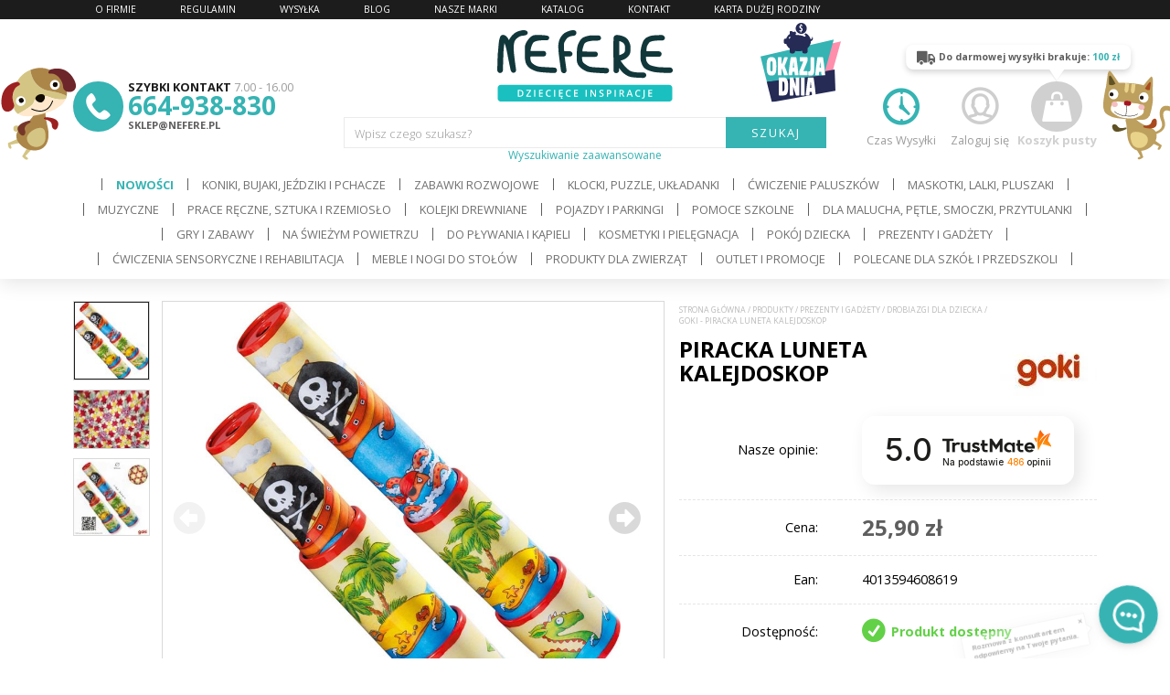

--- FILE ---
content_type: text/html; charset=UTF-8
request_url: https://www.nefere.pl/1532,Piracka-luneta-Kalejdoskop
body_size: 26808
content:
<!doctype html>
<!--[if lte IE 8]> <html lang="pl" class="no-js ie"> <![endif]-->
<!--[if gt IE 8]><!--> <html lang="pl" class="no-js"> <!--<![endif]-->
<head>
    <meta charset="utf-8">
    <meta name="viewport" content="initial-scale=1, maximum-scale=1, minimum-scale=1, user-scalable=no, width=device-width">
    <title>Piracka luneta Kalejdoskop - Nefere.pl</title>
    <meta name="description" content="Piracka luneta w formie kalejdoskopu do kolejna ciekawa propozycja niemieckiej firmy Goki. 
Tradycyjna zabawka zachęca do obserwacji i nigdy się nie znudzi">
    <meta name="viewport" content="width=device-width, initial-scale=1.0">
    <meta name="author" content="Redhand.pl - Strony Internetowe Częstochowa">
    <link href="https://plus.google.com/111338073005586832230" rel="publisher"/>
    
                    <link rel="canonical" href="https://www.nefere.pl/1532,Piracka-luneta-Kalejdoskop" />
        <script type="application/ld+json">{"@context":"http:\/\/schema.org\/","@type":"BreadcrumbList","itemListElement":[{"@type":"ListItem","position":1,"item":{"@id":"https:\/\/www.nefere.pl\/","name":"www.nefere.pl"}},{"@type":"ListItem","position":2,"item":{"@id":"https:\/\/www.nefere.pl\/produkty","name":"Produkty"}},{"@type":"ListItem","position":3,"item":{"@id":"https:\/\/www.nefere.pl\/c7,Prezenty-i-gadzety","name":"Prezenty i gad\u017cety"}},{"@type":"ListItem","position":4,"item":{"@id":"https:\/\/www.nefere.pl\/c1,Drobiazgi-dla-dziecka","name":"Drobiazgi dla dziecka"}},{"@type":"ListItem","position":5,"item":{"@id":"https:\/\/www.nefere.pl\/1532,Piracka-luneta-Kalejdoskop","name":"Goki - Piracka luneta Kalejdoskop"}}]}</script><script type="application/ld+json">{"@context":"http:\/\/schema.org\/","@type":"Product","name":"Piracka luneta Kalejdoskop","itemCondition":"new","image":"https:\/\/www.nefere.pl\/media\/towary\/big\/c4\/c4bd8ec0467733ff28ba6a842a77b776.jpg","description":"Piracka luneta w formie kalejdoskopu do kolejna ciekawa propozycja niemieckiej firmy Goki.\r\nTradycyjna zabawka zach\u0119ca do obserwacji i nigdy si\u0119 nie znudzi. Podczas przekr\u0119cania obiektywu dziecko mo\u017ce podziwia\u0107 przemieszczanie si\u0119 koralik\u00f3w r\u00f3\u017cnych kszta\u0142t\u00f3w i kolor\u00f3w. Dodatkowo zabawk\u0119 mo\u017cna rozsun\u0105\u0107 jak prawdziw\u0105 lunet\u0119. Wtedy obraz widziany w \u015brodku tak\u017ce zmienia sw\u00f3j wygl\u0105d.\r\nDziecko b\u0119dzie zaskoczone jakim cudem w takim ma\u0142ym pude\u0142eczku mo\u017ce powsta\u0107 tyle fantastycznych kolorowych wzor\u00f3w. Ta prosta i niedroga zabawka spowoduje, \u017ce wyobra\u017ania dziecka zostanie pobudzona maksymalnie.\r\nTaka luneta b\u0119dzie obowi\u0105zkowa dla ka\u017cdego pirata ! Ciekawa kolorystyka b\u0119dzie zach\u0119ca\u0142a do zabawy.\r\nWymiary:\r\n\r\nd\u0142ugo\u015b\u0107 19 cm , po roz\u0142o\u017ceniu 25,5 cm\r\n\u015brednica 4cm\r\n\r\nMateria\u0142:\u00a0metal, plastik\r\nWiek: 3+\r\nReferencja:\u00a060861\r\nDeklaracja zgodno\u015bci CE\r\nZobacz film o produkcie:\u00a0FILM LUNETA","brand":{"@type":"Thing","name":"Goki"},"offers":{"@type":"Offer","price":25.9,"priceCurrency":"PLN","availability":"InStock","url":"https:\/\/www.nefere.pl\/1532-Piracka-luneta-Kalejdoskop"},"mpn":"60861","gtin13":"4013594608619"}</script>            <meta name="author" content="Redhand.pl - Strony Internetowe Częstochowa">
    <link rel="icon" href="images/favicon.png">
    <link href='https://fonts.gstatic.com' rel='preconnect' crossorigin>
    <link href="https://fonts.googleapis.com/css?family=Barriecito%7cOpen+Sans:300,400,700&display=swap&subset=latin-ext" rel="stylesheet"> 
    <link rel="stylesheet" href="css/swiper.min.css">
    <link rel="stylesheet" href="css/jquery.booklet.latest.min.css" />

     

    <!-- rhchat / -->
        <link href="https://chat.redhand.com.pl/user/aiChat.min.css?ts=20260121" rel="preload" as="style">
    <link href="https://chat.redhand.com.pl/user/aiChat.min.css?ts=20260121" rel="stylesheet">
    <!-- / rhchat -->

    <link rel="stylesheet" href="css/libs.min.css?v=200514">
    <link rel="stylesheet" href="css/content.min.css?v=200102">
    <!--<link rel="stylesheet" href="css/depreciated.css">-->
    <link rel="stylesheet" href="css/style.min.css?v=241106-1">
  
    <script src="js/modernizr.min.js"></script>
</head>
<body data-scroll="250">

<header class="top">
    <div class="t-1"></div>
    <div class="t-2">
        <div class="inner">
            <div class="container">
                <div class="infoline">
                    <span class="icon icon-phone"></span>
                    <div class="txt"><b>SZYBKI KONTAKT</b> 7.00 - 16.00</div>
                    <div class="phone"><a href="tel:664-938-830">664-938-830</a></div>
                    <div class="mail"><a href="mailto:sklep@nefere.pl">sklep@nefere.pl</a></div>
                </div>
                <h1 class="logo logo-1">
                    <a href="./" rel="home">
                        <img src="images/logo.svg" alt="Nefere">
                    </a>
                </h1>
                                    <div class="user">
                        <div class="top-dropdown">
                            <a href="#" class="top-dropdown-a">
                                <span class="icon icon-user"></span>
                                Zaloguj się
                            </a>
                            <div class="top-dropdown-adv top-dropdown-adv-right top-dropdown-adv--hide">
                                <form action="logowanie,auth" method="post">
                                    <div class="title">Logowanie</div>
                                    <a href="user,account" class="register">Nowe konto</a>
                                    <div class="ibs">
                                        <div class="ib ib-12">
                                            <label class="lbl">
                                                <span class="lbl-name">Login</span>
                                                <input type="text" class="input" name="login" />
                                            </label>
                                        </div>
                                        <div class="ib ib-12">
                                            <label class="lbl">
                                                <span class="lbl-name">Hasło</span>
                                                <input type="password" class="input" name="haslo" />
                                            </label>
                                        </div>
                                    </div>
                                    <div class="ta-c"><a href="user,forgot" class="remind">Przypomnij hasło</a></div>
                                    <div class="ta-c">
                                        <button type="submit" class="button">ZALOGUJ SIĘ</button>
                                    </div>
                                </form>
                            </div>
                        </div>
                    </div>
                                <span class="shipfree " data-value="100">
                    <span class="icon icon-truck"></span>
                    <span class="txt-1">Do darmowej wysyłki brakuje: <b>100 zł</b></span>
                    <span class="txt-2">Darmowa wysyłka!</span>
                </span>
                <div class="cart " data-i18n='{"empty":"Koszyk pusty","title":"Twoje zamówienie","quantity":"Ilość","pcs":"szt","price":"Cena","currency":"zł","total":"Całkowita wartość produktów","shipment":"Darmowa wysyłka!","button":"Do kasy","added":"Dodano do koszyka","removed":"Usunięto z koszyka"}'>
                    <div class="top-dropdown">
                        <a href="koszyk" title="" class="top-dropdown-a">
                            <span class="icon icon-bag"></span>
                            <span class="quantity"><span></span></span>
                            <span class="amount"><span></span> zł</span>
                            <span class="text"></span>
                            <span class="empty">Koszyk pusty</span>
                        </a>
                        <div class="top-dropdown-adv top-dropdown-adv--hide">
                            <div class="sideCart">
                                                            </div>
                        </div>
                    </div>
                </div>
                <div class="shipping">
                    <a href="t4,Wysylka" class="shipping-a">
                        <span class="icon icon-time"></span>
                        Czas Wysyłki
                    </a>
                </div>

                <div class="deal" >
                    <a href="produkty,okazje" class="deal-a"><img src="images/deals.svg" width="144" height="143" alt="okazja dnia" class="img deal-img" loading="lazy" /></a>
                </div>

            </div>
        </div>
    </div>
    <div class="t-3">
        <div class="search">
            <form action="produkty,szukaj" method="get">
                <script type="application/json" data-searchhints>{"164":{"id":164,"nazwa":"Krojenie i ci\u0119cie","id_rodzica":28,"foto":"1467f45ea4ef4dd47e0b2ef0cfa260e9.jpg","promuj":"0"},"124":{"id":124,"nazwa":"Nauka liczenia i cyferek","id_rodzica":50,"foto":"ccae5a626b6161ae6f7bf345e0cca950.jpg","promuj":"0"},"125":{"id":125,"nazwa":"Nauka czytania i literek","id_rodzica":50,"foto":"3025478b13d69afaf73de7889f398235.jpg","promuj":"0"},"77":{"id":77,"nazwa":"Domki i zamki","id_rodzica":65,"foto":"15b54f91013a0c8a6558763d74b6f218.jpg","promuj":"0"},"97":{"id":97,"nazwa":"Aktualne promocje","id_rodzica":80,"foto":"6e8eddc954a941a11abb9ad47e33c028.jpg","promuj":"1"},"78":{"id":78,"nazwa":"Zabawki ","id_rodzica":65,"foto":"e592556c5a340dcc85ea1a581b490f96.jpg","promuj":"0"},"423":{"id":423,"nazwa":"CLIXO","id_rodzica":51,"foto":"e60c4e449752d8c4fd855f0a39a75211.jpg","promuj":"0"},"252":{"id":252,"nazwa":"Teatrzyki","id_rodzica":163,"foto":"fa6d8eea919c4d992d0aee33b9b359ba.jpg","promuj":"0"},"429":{"id":429,"nazwa":"Klocki","id_rodzica":428,"foto":"0a5f9a8c59f8366b003f3313f4821b07.jpg","promuj":"0"},"359":{"id":359,"nazwa":"Kolorowanki","id_rodzica":247,"foto":"75604d4aea9c2cb6421f553338467c5b.jpg","promuj":"0"},"276":{"id":276,"nazwa":"Warsztaty i sto\u0142y z narz\u0119dziami","id_rodzica":25,"foto":"be33a5a12f342a52b196627d300e7824.jpg","promuj":"0"},"270":{"id":270,"nazwa":"Kuchnie i meble kuchenne","id_rodzica":131,"foto":"64f424f7964d30f2dd09682a899216c5.jpg","promuj":"0"},"65":{"id":65,"nazwa":"Zabawki z kartonu","id_rodzica":246,"foto":"33c10d675529d7b07efa0d3d7ed42774.jpg","promuj":"0"},"289":{"id":289,"nazwa":"Domki dla lalek","id_rodzica":83,"foto":"71cf081a0542e88923b21eeeb0c17c53.jpg","promuj":"0"},"106":{"id":106,"nazwa":"Kompletne zestawy kolejek","id_rodzica":105,"foto":"f341a7a9669e237202228e0a22a5c89b.jpg","promuj":"0"},"111":{"id":111,"nazwa":"Bujaczki z fotelem na biegunach","id_rodzica":56,"foto":"20bf21aa3752170fa2c6989e48d12ec8.jpg","promuj":"0"},"413":{"id":413,"nazwa":"Ubranka na lalk\u0119 38 cm","id_rodzica":412,"foto":"9ad1a610a7572ef1786f337cfda70403.jpg","promuj":"0"},"459":{"id":459,"nazwa":"Pi\u00f3rniki","id_rodzica":126,"foto":"8447cbea04b79418dd3d698cfe1ff7c7.jpg","promuj":"0"},"176":{"id":176,"nazwa":"B\u0119benki","id_rodzica":2,"foto":"57f90ea294f2eefdbdaef0072e994f4d.jpg","promuj":"0"},"385":{"id":385,"nazwa":"Dyski sensoryczne i p\u00f3\u0142kule","id_rodzica":384,"foto":"6e6ca6a51e07d7230df14c49c48173f4.jpg","promuj":"0"},"136":{"id":136,"nazwa":"Gry planszowe","id_rodzica":9,"foto":"165f3d5a1103a49018fdafda291b1766.jpg","promuj":"0"},"131":{"id":131,"nazwa":"Kuchnie i akcesoria kuchenne","id_rodzica":3,"foto":"34148ade9df78af98a389827e9d1eed3.jpg","promuj":"0"},"152":{"id":152,"nazwa":"P\u0119tle motoryczne i labirynty","id_rodzica":28,"foto":"409b6f8b7c8ed13d0995b13fc810a01c.jpg","promuj":"0"},"122":{"id":122,"nazwa":"Lalki szmaciane","id_rodzica":8,"foto":"ccf10c77a56f060eaa7951b2b7063ce3.jpg","promuj":"0"},"443":{"id":443,"nazwa":"Kubki","id_rodzica":52,"foto":"d9359603d0e6615b4a3f9c4364fd95b5.jpg","promuj":"0"},"240":{"id":240,"nazwa":"Meble","id_rodzica":215,"foto":"76c5c59a2aaf6cdf39324b354511859e.jpg","promuj":"0"},"436":{"id":436,"nazwa":"Kolekcja Cat Lovers","id_rodzica":47,"foto":"2c2774cdc0b5327394013583c7133af1.jpg","promuj":"0"},"47":{"id":47,"nazwa":"itotal","id_rodzica":7,"foto":"aaa61549bf8c10f87c55ae913eb4afcf.jpg","promuj":"0"},"321":{"id":321,"nazwa":"Prezenty na pierwsz\u0105 wizyt\u0119","id_rodzica":4,"foto":"9289ea04f0b77fba966e74b237755ffc.jpg","promuj":"0"},"349":{"id":349,"nazwa":"Lampy ","id_rodzica":168,"foto":"6a12ffb832b68cc78f8d225fa03223e0.jpg","promuj":"0"},"460":{"id":460,"nazwa":"Zabawki dla zwierz\u0105t","id_rodzica":460,"foto":"521c43e58b9dfb540fb2d1ef2e7dfbd0.jpg","promuj":"0"},"453":{"id":453,"nazwa":"Lampki","id_rodzica":46,"foto":"5c34b191feafca105b7c478f984dfed4.jpg","promuj":"0"},"322":{"id":322,"nazwa":"Narz\u0119dzia do ogrodu","id_rodzica":57,"foto":"c4e34c85c8a5c84a1ffa9e288501dd81.jpg","promuj":"0"},"465":{"id":465,"nazwa":"Trening naturalny","id_rodzica":463,"foto":"fa57f32094d18924cc4cb9fa2c6895cc.jpg","promuj":"0"},"282":{"id":282,"nazwa":"Sklepy i stragany","id_rodzica":132,"foto":"08904720c9c2ddd231d20422f134b857.jpg","promuj":"0"},"345":{"id":345,"nazwa":"Zabawki do k\u0105pieli","id_rodzica":332,"foto":"9bd11f6827db16fabc20b5f3b1c4cd13.jpg","promuj":"0"},"435":{"id":435,"nazwa":"Kosmetyki ","id_rodzica":461,"foto":"1a19f28d34cb7b63b6b993b1986ab23d.jpg","promuj":"0"},"466":{"id":466,"nazwa":"Jazda konna","id_rodzica":463,"foto":"09c49340e98a7b9a8a491b5ed0a8a1d4.jpg","promuj":"0"},"454":{"id":454,"nazwa":"Organizery","id_rodzica":46,"foto":"5ced0333a01ffa1a70f3e473d34196f4.jpg","promuj":"0"},"159":{"id":159,"nazwa":"Klocki drewniane","id_rodzica":51,"foto":"7cde5c96d995ef8a22b7a2ff055c8855.jpg","promuj":"0"},"163":{"id":163,"nazwa":"Zabawa w Teatr","id_rodzica":3,"foto":"cd907e8dba4f4c8f4e3cf5a4533822ba.jpg","promuj":"0"},"323":{"id":323,"nazwa":"Lumpin","id_rodzica":8,"foto":"9d478f5aba05173fcc6b5bcaa87dae1c.jpg","promuj":"0"},"444":{"id":444,"nazwa":"Butelki termiczne","id_rodzica":52,"foto":"18350067f5bb53709a46a6ac0392fd5b.jpg","promuj":"0"},"414":{"id":414,"nazwa":"Ubranka na lalk\u0119 32 cm","id_rodzica":412,"foto":"35a4c59557ecb51cef46df49fe55abb6.jpg","promuj":"0"},"462":{"id":462,"nazwa":"Zabawki ","id_rodzica":461,"foto":"6bb5c865de2cfe07108e1fac60ae8791.jpg","promuj":"0"},"304":{"id":304,"nazwa":"Parkingi i stacje","id_rodzica":5,"foto":"3560e62d8f4f1112cd6d3306c4cb17c7.jpg","promuj":"0"},"386":{"id":386,"nazwa":"Kostki i wa\u0142eczki","id_rodzica":384,"foto":"129bd4bcfc930b21722aa371c746f730.jpg","promuj":"0"},"446":{"id":446,"nazwa":"O\u0142\u00f3wki","id_rodzica":126,"foto":"e17bacae37ad0bd5a838560de95bc490.jpg","promuj":"0"},"335":{"id":335,"nazwa":"Hu\u015btawki, sznury, drabinki","id_rodzica":57,"foto":"86e3d83f6332f883794e16e8fccddbfc.jpg","promuj":"0"},"177":{"id":177,"nazwa":"Gitary","id_rodzica":2,"foto":"9228617c3306681eba36a0976e3186f7.jpg","promuj":"0"},"137":{"id":137,"nazwa":"Gry zr\u0119czno\u015bciowe","id_rodzica":9,"foto":"d51c37aacfa0327f04a4c89ba7532a49.jpg","promuj":"0"},"346":{"id":346,"nazwa":"Syrenie ogony","id_rodzica":332,"foto":"bff1101446777ffd162714444acfba9a.jpg","promuj":"0"},"110":{"id":110,"nazwa":"Koniki na biegunach","id_rodzica":56,"foto":"858e4cecc628e73641369e45ad6021d1.jpg","promuj":"0"},"107":{"id":107,"nazwa":"Infrastruktura kolejowa","id_rodzica":105,"foto":"6e69a94cb065b823cb15beee65fb6ef4.jpg","promuj":"0"},"283":{"id":283,"nazwa":"Warzywa i owoce do krojenia","id_rodzica":132,"foto":"8be32892088ed52000890ad679d5869a.jpg","promuj":"0"},"56":{"id":56,"nazwa":"Koniki, bujaki, je\u017adziki i pchacze","id_rodzica":0,"foto":"750ace781f50b03b991c00263ed95ea0.jpg","promuj":"0"},"352":{"id":352,"nazwa":"Malowanki wodne i farby","id_rodzica":246,"foto":"7abb6a3517d745b91703dee3d929d1ff.jpg","promuj":"0"},"265":{"id":265,"nazwa":"Farby specjalne","id_rodzica":168,"foto":"4fb7dd19e13bcc4e510ed9bbf553e6c6.jpg","promuj":"0"},"290":{"id":290,"nazwa":"Mebelki i akcesoria dla lalek","id_rodzica":83,"foto":"acc3f87639e6a5bb5898c7068f3065b4.jpg","promuj":"0"},"253":{"id":253,"nazwa":"Kukie\u0142ki i pacynki na palec","id_rodzica":163,"foto":"f638c81baada31e11e493b989726c78d.jpg","promuj":"0"},"430":{"id":430,"nazwa":"Plastyczne, biurowe i kreatywne","id_rodzica":428,"foto":"71f9d36d186ab3c4c0c19f133cbc4709.jpg","promuj":"0"},"437":{"id":437,"nazwa":"Kolekcja Let's play","id_rodzica":47,"foto":"9aa0972887efd41bcfb263c4918682f1.jpg","promuj":"0"},"46":{"id":46,"nazwa":"Na biurko","id_rodzica":7,"foto":"4a49a4f2071402d82d5ec81defd92d0a.jpg","promuj":"0"},"360":{"id":360,"nazwa":"Kredki","id_rodzica":247,"foto":"b453677c505211d0ba57e985e40392e3.jpg","promuj":"0"},"277":{"id":277,"nazwa":"Pasy z narz\u0119dziami","id_rodzica":25,"foto":"aa2fd8a30b0655fadd713a7951f31554.jpg","promuj":"0"},"271":{"id":271,"nazwa":"Garnki, fartuszki i akcesoria kuchenne","id_rodzica":131,"foto":"cf388753a4c97f46bc66d6ef85c61922.jpg","promuj":"0"},"426":{"id":426,"nazwa":"Kosmetyki naturalne dla dzieci","id_rodzica":425,"foto":"23a8b61dce7a835fca3e42e6c0394268.jpg","promuj":"0"},"138":{"id":138,"nazwa":"Gry logiczne","id_rodzica":9,"foto":"3666c26a7373318c35da46e3a56fb54f.jpg","promuj":"0"},"247":{"id":247,"nazwa":"Kolorowanki, kredki, mazaki","id_rodzica":246,"foto":"699abc8d59a63fc3cea7e66ee0d5870f.jpg","promuj":"0"},"278":{"id":278,"nazwa":"Skrzynki i walizki z narz\u0119dziami","id_rodzica":25,"foto":"86a4b59fef32a7d107c203d92ace1eab.jpg","promuj":"0"},"178":{"id":178,"nazwa":"Katarynki \/ Pozytywki","id_rodzica":2,"foto":"ef5cb95c3a558a8ef820101e9dc53c17.jpg","promuj":"0"},"272":{"id":272,"nazwa":"\u017bywno\u015b\u0107","id_rodzica":131,"foto":"9b4cfc36ab361d2a67f448d95dfda8f3.jpg","promuj":"0"},"305":{"id":305,"nazwa":"Lawety, ci\u0119\u017car\u00f3wki i autobusy","id_rodzica":5,"foto":"b22c2c7a07fe0af93efb7cb5433ee666.jpg","promuj":"0"},"455":{"id":455,"nazwa":"Akcesoria komputerowe","id_rodzica":46,"foto":"5843faa5b3862de31d15151c3d65e2a5.jpg","promuj":"0"},"291":{"id":291,"nazwa":"Lalki do domk\u00f3w","id_rodzica":83,"foto":"d499b6268eab6f1675bfc392f13ddfd0.jpg","promuj":"0"},"326":{"id":326,"nazwa":"Piszczki i gryzaki","id_rodzica":4,"foto":"87c532a445685bd0c93e725c914d7299.jpg","promuj":"0"},"254":{"id":254,"nazwa":"Pacynki na r\u0119k\u0119","id_rodzica":163,"foto":"b256cc351dc9691d19bc13f0cb8124aa.jpg","promuj":"0"},"387":{"id":387,"nazwa":"Pi\u0142eczki","id_rodzica":384,"foto":"c8cb6e063721b28e67aa0c730e5dff50.jpg","promuj":"0"},"284":{"id":284,"nazwa":"S\u0142odko\u015bci","id_rodzica":132,"foto":"377e33c6eed2dbe881a82402a30714a7.jpg","promuj":"0"},"392":{"id":392,"nazwa":"Nogi do mebli","id_rodzica":215,"foto":"86267a1924fadbdb8c0f75769cd9aac3.jpg","promuj":"0"},"173":{"id":173,"nazwa":"Dekoracje \u015bcienne i wieszaki","id_rodzica":168,"foto":"0f246b15032bd6f444770c01760ac153.jpg","promuj":"0"},"150":{"id":150,"nazwa":"Sznurowanki","id_rodzica":28,"foto":"02ef1a3c0d17fe6c63c458e8207c9e06.jpg","promuj":"0"},"52":{"id":52,"nazwa":"Kubki, butelki, lunch boxy","id_rodzica":7,"foto":"b91031cea7981ceda752466f7a827be1.jpg","promuj":"0"},"112":{"id":112,"nazwa":"Chodziki - pchacze drewniane","id_rodzica":56,"foto":"d60a71a37cb6557679ae023aa07ee8cb.jpg","promuj":"1"},"361":{"id":361,"nazwa":"Mazaki, flamastry","id_rodzica":247,"foto":"707af2d722c70f7e4679a8c90528d072.jpg","promuj":"0"},"415":{"id":415,"nazwa":"Ubranka na lalk\u0119 21 cm","id_rodzica":412,"foto":"1e0a463e97375d9cd42e2a9c5fa924e1.jpg","promuj":"0"},"123":{"id":123,"nazwa":"Lokomotywy, wagony, poci\u0105gi","id_rodzica":105,"foto":"6119ac4c74dbeb2ac5914f46d97975a3.jpg","promuj":"0"},"431":{"id":431,"nazwa":"Literki i cyferki","id_rodzica":428,"foto":"88c5c1ed12ba0a606d78a48c8b83a0c0.jpg","promuj":"0"},"126":{"id":126,"nazwa":"Akcesoria szkolne i biurowe","id_rodzica":50,"foto":"0aa94a3dd91fb06d5e91869ce2571b74.jpg","promuj":"0"},"25":{"id":25,"nazwa":"Ma\u0142y majsterkowicz","id_rodzica":3,"foto":"56da83dce502fdaf3f9ebb97682f3917.jpg","promuj":"0"},"447":{"id":447,"nazwa":"D\u0142ugopisy","id_rodzica":126,"foto":"f80f10268768e66f957948bd18bfc706.jpg","promuj":"0"},"445":{"id":445,"nazwa":"Lunch boxy","id_rodzica":52,"foto":"31d889c3accdf35a854d98b104d42624.jpg","promuj":"0"},"463":{"id":463,"nazwa":"Akcesoria dla koni","id_rodzica":461,"foto":"9daff4bee49544cede19478c557da614.jpg","promuj":"0"},"438":{"id":438,"nazwa":"Kolekcja Follow your heart","id_rodzica":47,"foto":"406031db2ea24faf315cfd3b2a7bfe05.jpg","promuj":"0"},"148":{"id":148,"nazwa":"Klocki kreatywne ","id_rodzica":51,"foto":"0a11326a8641a46873a464df26ace0f5.jpg","promuj":"0"},"427":{"id":427,"nazwa":"Kosmetyki naturalne","id_rodzica":425,"foto":"9afedb132089ad23de73b7d810073983.jpg","promuj":"0"},"3":{"id":3,"nazwa":"Zabawki rozwojowe","id_rodzica":0,"foto":"c274dc3ca8ee2fdd06a9736f5d849b43.jpg","promuj":"0"},"432":{"id":432,"nazwa":"Wyposa\u017cenie sali","id_rodzica":428,"foto":"61705bb7f8c6cb21d384683058b0fdd0.jpg","promuj":"0"},"128":{"id":128,"nazwa":"Liczyd\u0142a","id_rodzica":50,"foto":"e1fe13ff74ffb950bcecb5a43d2ea62f.jpg","promuj":"0"},"274":{"id":274,"nazwa":"Marionetki na sznurku","id_rodzica":163,"foto":"e853057c3f7f3a2340d50c2f4fd1f897.jpg","promuj":"0"},"439":{"id":439,"nazwa":"Kolekcja Pandastic","id_rodzica":47,"foto":"a9494213f404704f2aa398bad679eef3.jpg","promuj":"0"},"1":{"id":1,"nazwa":"Drobiazgi dla dziecka","id_rodzica":7,"foto":"7ecc6263d706407532d5cb3c27b44951.jpg","promuj":"0"},"418":{"id":418,"nazwa":"Kwietniki","id_rodzica":215,"foto":"999b2208355e56b93419742574343df8.jpg","promuj":"0"},"90":{"id":90,"nazwa":"Latawce","id_rodzica":57,"foto":"f354db1b5780ea630cc0c50d2de63090.jpg","promuj":"0"},"456":{"id":456,"nazwa":"Notesy","id_rodzica":46,"foto":"f3f4d89c22eda77fb11bc28b7f0234d2.jpg","promuj":"0"},"416":{"id":416,"nazwa":"Ubranka na lalk\u0119 43 cm","id_rodzica":412,"foto":"50c4fa46c192946fd6946b3b0cebe3aa.jpg","promuj":"0"},"55":{"id":55,"nazwa":"Naklejki ","id_rodzica":246,"foto":"8db0690731fc25ed82d4a746e2630baa.jpg","promuj":"0"},"260":{"id":260,"nazwa":"Ubieranki","id_rodzica":28,"foto":"b1d78483a9a40633964e3d84a275ae86.jpg","promuj":"0"},"51":{"id":51,"nazwa":"Klocki, puzzle, uk\u0142adanki","id_rodzica":0,"foto":"0f15d8990f80601170545850e4488884.jpg","promuj":"0"},"279":{"id":279,"nazwa":"Wbijaki przebijaki ","id_rodzica":25,"foto":"54579d457a4e66e93b7376c1ad5e6926.jpg","promuj":"0"},"341":{"id":341,"nazwa":"Na pod\u0142og\u0119","id_rodzica":168,"foto":"9554d6c0b1804bc751ba9abc3c238b8a.jpg","promuj":"0"},"340":{"id":340,"nazwa":"Perfect Petzzz","id_rodzica":8,"foto":"6680c27cbb06e94198f5c5bc982b7a32.jpg","promuj":"0"},"214":{"id":214,"nazwa":"Przecena - Outlet","id_rodzica":80,"foto":"f2e8b6985378b992616d32d701a66999.jpg","promuj":"0"},"338":{"id":338,"nazwa":"Puzzle mechaniczne 3D","id_rodzica":51,"foto":"014f6b7946a93c61fa8a7942dd7aefd1.jpg","promuj":"0"},"448":{"id":448,"nazwa":"Gumki i temper\u00f3wki","id_rodzica":126,"foto":"b76357308562ea6355c17222317a500e.jpg","promuj":"0"},"140":{"id":140,"nazwa":"Gry rodzinne","id_rodzica":9,"foto":"786710f5762fe0ddc7d4e3afa7a7feb7.jpg","promuj":"0"},"468":{"id":468,"nazwa":"\u017bywienie","id_rodzica":461,"foto":"866c3c0d8d13c110fb33ceb42d78c7e4.jpg","promuj":"0"},"180":{"id":180,"nazwa":"Zestawy zabawek muzycznych","id_rodzica":2,"foto":"b043774fc818e0b1c02c87441245c4c5.jpg","promuj":"0"},"306":{"id":306,"nazwa":"Maszyny budowlane i traktory","id_rodzica":5,"foto":"5a3979e90ddc74a5bab301e46337769c.jpg","promuj":"0"},"132":{"id":132,"nazwa":"Zabawa w sklep","id_rodzica":3,"foto":"61654cf3c9ae6d1d6a87753289aa6810.jpg","promuj":"0"},"285":{"id":285,"nazwa":"Wagi i kasy","id_rodzica":132,"foto":"5f2ae6740e581e1b9f506fb430d22c45.jpg","promuj":"0"},"412":{"id":412,"nazwa":"Ubranka dla lalek","id_rodzica":83,"foto":"e44a445da2b19dd4c4362b8ae0d67433.jpg","promuj":"0"},"273":{"id":273,"nazwa":"Drewniane AGD","id_rodzica":131,"foto":"c6218637fae3a27f896bf7667bc9332f.jpg","promuj":"0"},"457":{"id":457,"nazwa":"Akcesoria podr\u00f3\u017cne","id_rodzica":7,"foto":"e562d244ca7371ecb3ad149b16749edf.jpg","promuj":"0"},"343":{"id":343,"nazwa":"Zabawki pluszowe","id_rodzica":8,"foto":"04b16dda26a5c12453cc6eaec78d1eff.jpg","promuj":"0"},"379":{"id":379,"nazwa":"W\u00f3zki, ko\u0142yski i po\u015bciel","id_rodzica":83,"foto":"c72912e247a211b237f6d6cb3f86b9e9.jpg","promuj":"0"},"373":{"id":373,"nazwa":"Masy plastyczne, piaski","id_rodzica":246,"foto":"33e1df0c3bc671f583e809a5c805f9c0.jpg","promuj":"0"},"433":{"id":433,"nazwa":"Sensoryczne, edukacyjne oraz gry","id_rodzica":428,"foto":"0a4e734fd8f012285c55dedfd8400871.jpg","promuj":"0"},"257":{"id":257,"nazwa":"Labirynty","id_rodzica":28,"foto":"903d1ba6e0dfb906b2b3603fff67e740.jpg","promuj":"0"},"307":{"id":307,"nazwa":"Samoloty, statki, rakiety","id_rodzica":5,"foto":"7fc4271a9a382289271243958fe9edde.jpg","promuj":"0"},"449":{"id":449,"nazwa":"Do malowania","id_rodzica":126,"foto":"d24ec40a0e2bcc99e10c3700637c4e75.jpg","promuj":"0"},"28":{"id":28,"nazwa":"\u0106wiczenie paluszk\u00f3w","id_rodzica":0,"foto":"d1f010a25dfb213096c961949f867a7a.jpg","promuj":"0"},"262":{"id":262,"nazwa":"Odgrywanie r\u00f3l","id_rodzica":3,"foto":"d0cb24a4572c51f1d64a63c7a8bbe34f.jpg","promuj":"0"},"440":{"id":440,"nazwa":"Kolekcja Music","id_rodzica":47,"foto":"7508d5aba52ebe96861458b3fa3aeb04.jpg","promuj":"0"},"286":{"id":286,"nazwa":"Artyku\u0142y spo\u017cywcze","id_rodzica":132,"foto":"f994af03eb24e694069d8dd3f935b057.jpg","promuj":"0"},"266":{"id":266,"nazwa":"Czyszczenie magazynu","id_rodzica":80,"foto":"4100d876780ba5d2e3ac0b49a47158a0.jpg","promuj":"0"},"92":{"id":92,"nazwa":"Do chodzenia i skakania","id_rodzica":57,"foto":"8ce3e144c3d64d7d4fbe8f5867212892.jpg","promuj":"0"},"133":{"id":133,"nazwa":"Koszyki piknikowe i zestawy herbaciane","id_rodzica":131,"foto":"aff336137b95dba08f94f65a932abfff.jpg","promuj":"0"},"141":{"id":141,"nazwa":"Gry podr\u00f3\u017cne","id_rodzica":9,"foto":"debbeb9fda1206439f6ec5e3f930d623.jpg","promuj":"0"},"170":{"id":170,"nazwa":"Czysty Pok\u00f3j","id_rodzica":168,"foto":"02e5ddded2cc6863a2fcaf789e40abaa.jpg","promuj":"0"},"458":{"id":458,"nazwa":"Skarbonki","id_rodzica":46,"foto":"a855e949beb926acb3b3792b0212fe4a.jpg","promuj":"0"},"181":{"id":181,"nazwa":"Gwizdki i Terkotki","id_rodzica":2,"foto":"ab7aab8f790502abf278ee5f09d360bb.jpg","promuj":"0"},"251":{"id":251,"nazwa":"Klocki konstrukcyjne","id_rodzica":51,"foto":"d4111de90e172afee6bbd9a5b99dd0f2.jpg","promuj":"0"},"8":{"id":8,"nazwa":"Maskotki, lalki, pluszaki","id_rodzica":0,"foto":"28a50087c9dc1d918b512b9b148d76fb.jpg","promuj":"0"},"390":{"id":390,"nazwa":"Lalki Klasyczne","id_rodzica":8,"foto":"d63d47c822cbe0286f4c26bef1e9a83f.jpg","promuj":"0"},"34":{"id":34,"nazwa":"Do powieszenia","id_rodzica":168,"foto":"d6c20ad735c051443e5a9a678d10e17e.jpg","promuj":"0"},"287":{"id":287,"nazwa":"Warzywa i owoce w koszykach","id_rodzica":132,"foto":"e9905e1071996305f21dddeef7e36544.jpg","promuj":"0"},"452":{"id":452,"nazwa":"Akcesoria kuchenne","id_rodzica":7,"foto":"dd5311c92d9b2023eed41d0398c5cc04.jpg","promuj":"0"},"450":{"id":450,"nazwa":"Pozosta\u0142e akcesoria","id_rodzica":126,"foto":"d9d72d9cba6df5eb6dc0c7cb545e1052.jpg","promuj":"0"},"179":{"id":179,"nazwa":"Perkusyjne pozosta\u0142e","id_rodzica":2,"foto":"74751aef6ec14e08e78be27013b8106f.jpg","promuj":"0"},"145":{"id":145,"nazwa":"Do uk\u0142adania","id_rodzica":3,"foto":"69bf772c4641d2590d29c6db4e7c2558.jpg","promuj":"0"},"135":{"id":135,"nazwa":"Prace r\u0119czne i plastyczne","id_rodzica":246,"foto":"c8bfd2abf71d94fe61e461c32cb7750e.jpg","promuj":"0"},"165":{"id":165,"nazwa":"Przybijanki korkowe","id_rodzica":28,"foto":"e1cc33d892068ca627c42b56535936d8.jpg","promuj":"0"},"147":{"id":147,"nazwa":"Puzzle","id_rodzica":51,"foto":"7cbc3c1669a8d57264c989c2dcbcd77c.jpg","promuj":"0"},"249":{"id":249,"nazwa":"Zawieszki do smoczka i w\u00f3zka","id_rodzica":4,"foto":"0a5b932ddd85a2bd979a88af79cdadd1.jpg","promuj":"0"},"142":{"id":142,"nazwa":"Zabawa na dworze","id_rodzica":9,"foto":"8d601f38bf579aab163be77043e41da6.jpg","promuj":"0"},"113":{"id":113,"nazwa":"Hobby Horse i akcesoria","id_rodzica":56,"foto":"36e34879c43f37b31f8f9f4bfdac32f3.jpg","promuj":"0"},"441":{"id":441,"nazwa":"Kolekcja z jednoro\u017ccem Stay wild","id_rodzica":47,"foto":"49f7f9e40a6864420be3390de680f779.jpg","promuj":"0"},"208":{"id":208,"nazwa":"Tory, zakr\u0119ty, rozjazdy, zwrotnice","id_rodzica":105,"foto":"86c3b342f85c9f17aeda169c62296272.jpg","promuj":"0"},"245":{"id":245,"nazwa":"Mapy","id_rodzica":50,"foto":"ca422aaf0a3a4f0116b6009069c5d567.jpg","promuj":"0"},"94":{"id":94,"nazwa":"Gry na dworze","id_rodzica":57,"foto":"726a90a037cefe60fc3ac3f3a246a57e.jpg","promuj":"0"},"2":{"id":2,"nazwa":"Muzyczne","id_rodzica":0,"foto":"cb7fef8a29921a35bdb50df8e08e7a2a.jpg","promuj":"0"},"244":{"id":244,"nazwa":"Torby i plecaki","id_rodzica":57,"foto":"e1c1a38c0f0c451ba7db114b6ae0ce30.jpg","promuj":"0"},"381":{"id":381,"nazwa":"Dodatki do gier","id_rodzica":9,"foto":"2c010e28328b11fc79d7342f92d1fe12.jpg","promuj":"0"},"263":{"id":263,"nazwa":"Nawlekanie koralik\u00f3w","id_rodzica":28,"foto":"d1bcbc373cdbd60cbd1cad006747e24f.jpg","promuj":"0"},"250":{"id":250,"nazwa":"Grzechotki","id_rodzica":4,"foto":"8db88362555f2934783777635a225cb4.jpg","promuj":"0"},"442":{"id":442,"nazwa":"Kolekcja Urban","id_rodzica":47,"foto":"774ecebf0493aa2be156aaa6598e79dc.jpg","promuj":"0"},"197":{"id":197,"nazwa":"Sztuka i rzemios\u0142o","id_rodzica":246,"foto":"cba93871b44d1c591be9d9c60e5dcdbb.jpg","promuj":"0"},"309":{"id":309,"nazwa":"Modele samochod\u00f3w","id_rodzica":5,"foto":"4e4f11aab0e8347fd6f78710c509b624.jpg","promuj":"0"},"149":{"id":149,"nazwa":"Uk\u0142adanki","id_rodzica":51,"foto":"4250829b80628087d4e1e2cd941ecb8d.jpg","promuj":"0"},"391":{"id":391,"nazwa":"Skoczki","id_rodzica":56,"foto":"20a9834144d258a11bbb8801b4680c28.jpg","promuj":"0"},"288":{"id":288,"nazwa":"Akcesoria do sklepu","id_rodzica":132,"foto":"720406becd52a962439f67fac9315dfe.jpg","promuj":"1"},"182":{"id":182,"nazwa":"Janczary","id_rodzica":2,"foto":"9734a04f77da1a0a971057512f99df8a.jpg","promuj":"0"},"209":{"id":209,"nazwa":"Wagoniki z literkami ","id_rodzica":105,"foto":"a7c6e527a1275872faefbbafb88794b4.jpg","promuj":"0"},"451":{"id":451,"nazwa":"Prezenty pluszowe","id_rodzica":7,"foto":"16f3074c0ce63c9bca3a73cb73351291.jpg","promuj":"0"},"204":{"id":204,"nazwa":"Sensoryczne i motoryczne","id_rodzica":3,"foto":"1f7f27f993e22a041b4de0af95c847f2.jpg","promuj":"0"},"258":{"id":258,"nazwa":"Uk\u0142adanki warstwowe i przestrzenne","id_rodzica":51,"foto":"7e81a046bf1f0e9cb5791dc34ccec4d6.jpg","promuj":"0"},"167":{"id":167,"nazwa":"B\u0105czki, spinnery, jojo","id_rodzica":28,"foto":"c1c60d7b82c1a10380cb8a964e1fffea.jpg","promuj":"0"},"202":{"id":202,"nazwa":"Tablice i magnesy","id_rodzica":3,"foto":"488a7f4fa5a2ddd726a69b90f4267ca4.jpg","promuj":"0"},"246":{"id":246,"nazwa":"Prace r\u0119czne, sztuka i rzemios\u0142o","id_rodzica":0,"foto":"49a5a010d56d10b8aabb4f79cfb4b276.jpg","promuj":"0"},"409":{"id":409,"nazwa":"Ksi\u0105\u017cki","id_rodzica":7,"foto":"39fe96d124199fd0d6d419b39ff61ab9.jpg","promuj":"0"},"184":{"id":184,"nazwa":"Marakasy","id_rodzica":2,"foto":"e8ae80eb2c2119a74bd6299b3ee17765.jpg","promuj":"0"},"324":{"id":324,"nazwa":" Zabawki do r\u0105czki","id_rodzica":4,"foto":"f17920db8e9336e1ebd2fd8b5e9c3d9a.jpg","promuj":"0"},"243":{"id":243,"nazwa":"Lupy, siatki, pojemniki","id_rodzica":57,"foto":"4457d9b26ed231b41841a67a9721a715.jpg","promuj":"0"},"210":{"id":210,"nazwa":"Wagoniki z cyferkami","id_rodzica":105,"foto":"a664632ef24aeaf1cc11ccc982e7d74e.jpg","promuj":"0"},"311":{"id":311,"nazwa":"Znaki","id_rodzica":5,"foto":"99b705c1ae885c2e8a4f02fcb357a68d.jpg","promuj":"0"},"388":{"id":388,"nazwa":"Koce, kocyki, otulacze","id_rodzica":168,"foto":"dcf6b0441c0f419024e73979fb761d91.jpg","promuj":"0"},"174":{"id":174,"nazwa":"Stempelki","id_rodzica":246,"foto":"dceffbb61ac9335c191a7acfb46e9ae7.jpg","promuj":"0"},"83":{"id":83,"nazwa":"Wszystko dla lalek","id_rodzica":3,"foto":"c937582462c35f7fa24127333c28854f.jpg","promuj":"0"},"264":{"id":264,"nazwa":"Pi\u0142eczki i kostki ","id_rodzica":4,"foto":"38e90bc02838633cc320e574315d5421.jpg","promuj":"0"},"91":{"id":91,"nazwa":"Pozosta\u0142e","id_rodzica":57,"foto":"73297e2125283db95e91a8f64f38cdbb.jpg","promuj":"0"},"105":{"id":105,"nazwa":"Kolejki drewniane","id_rodzica":0,"foto":"8d8945a7db32e4fd6e0bc2caef1dc316.jpg","promuj":"0"},"189":{"id":189,"nazwa":"Fleciki i harmonijki","id_rodzica":2,"foto":"e60a388662cd99a5482e9448f4f6e840.jpg","promuj":"0"},"166":{"id":166,"nazwa":"Uk\u0142adanki z uchwytami","id_rodzica":51,"foto":"8f886afdbfc19ab1cc09405c63857887.jpg","promuj":"0"},"312":{"id":312,"nazwa":"Policja, pogotowie i stra\u017c po\u017carna","id_rodzica":5,"foto":"0ad4b545c00cee7341a2fb20e838b8af.jpg","promuj":"0"},"328":{"id":328,"nazwa":"Zestawy kreatywne","id_rodzica":246,"foto":"3bb8deb6d5e6c016ce01db30ae6994aa.jpg","promuj":"0"},"117":{"id":117,"nazwa":"Przeplatanki i p\u0119tle motoryczne","id_rodzica":4,"foto":"9fd484edc1fa908513aa23f397df7f61.jpg","promuj":"0"},"185":{"id":185,"nazwa":"Cymba\u0142ki","id_rodzica":2,"foto":"9709e91939e90d5a43a8df05abaee786.jpg","promuj":"0"},"96":{"id":96,"nazwa":"Pami\u0119tniki i szkatu\u0142ki","id_rodzica":246,"foto":"55a279a75ad51b4083cb273efbefd14f.jpg","promuj":"1"},"237":{"id":237,"nazwa":"Panele \u015bcienne","id_rodzica":3,"foto":"09770e27bd409c88d393bdc39c3e07b7.jpg","promuj":"0"},"255":{"id":255,"nazwa":"Uk\u0142adanki z literkami i cyferkami","id_rodzica":51,"foto":"2384b034fe3db20ddd1c3158a79e1bf5.jpg","promuj":"0"},"303":{"id":303,"nazwa":"Autka","id_rodzica":5,"foto":"f0f3a9b3a647e96026e25e39ae84e2d2.jpg","promuj":"0"},"5":{"id":5,"nazwa":"Pojazdy i Parkingi","id_rodzica":0,"foto":"f66ffa4dbe8f771b155469b7b7c9aed5.jpg","promuj":"0"},"186":{"id":186,"nazwa":"Tamburyna","id_rodzica":2,"foto":"a8e9f5880de68a0a96fcb29147a6d18a.jpg","promuj":"0"},"115":{"id":115,"nazwa":"Do pchania ","id_rodzica":4,"foto":"3ffd9777e896c93d8c13789d5f4a02fa.jpg","promuj":"0"},"50":{"id":50,"nazwa":"Pomoce szkolne","id_rodzica":0,"foto":"c4f6a66cf40987aaa4c5ca2d67a3828a.jpg","promuj":"0"},"196":{"id":196,"nazwa":"Czas","id_rodzica":3,"foto":"d709c04cf3f7b5e4ae28e2b541129c16.jpg","promuj":"0"},"256":{"id":256,"nazwa":"Uk\u0142adanki magnetyczne","id_rodzica":51,"foto":"3bc3eeceafc7ce5117d762b8b4e093d6.jpg","promuj":"0"},"353":{"id":353,"nazwa":"Do malowania tkanin","id_rodzica":246,"foto":"801c1f524f3436c9193eeab89dd24f26.jpg","promuj":"0"},"4":{"id":4,"nazwa":"Dla Malucha, P\u0119tle, Smoczki, Przytulanki","id_rodzica":0,"foto":"ed72919a5f146e6ce283e1786ce192ab.jpg","promuj":"1"},"362":{"id":362,"nazwa":"Szablony","id_rodzica":246,"foto":"17e91189c2e0c72979c4c7e55d2585d1.jpg","promuj":"0"},"259":{"id":259,"nazwa":"Sortery","id_rodzica":51,"foto":"49e9c53e3e72dc61db6ef7695948186f.jpg","promuj":"0"},"187":{"id":187,"nazwa":"Ko\u0142atki i Kastaniety","id_rodzica":2,"foto":"74d4647a668b548dd0a35a8eae7737fe.jpg","promuj":"0"},"316":{"id":316,"nazwa":"Do ci\u0105gni\u0119cia","id_rodzica":4,"foto":"f4fb4695bcb91c168af9c52e78c1607f.jpg","promuj":"0"},"203":{"id":203,"nazwa":"Logopedyczne","id_rodzica":3,"foto":"cdb09488032d63f4912a953d4f060f5f.jpg","promuj":"0"},"363":{"id":363,"nazwa":"Inne artyku\u0142y pi\u015bmiennicze","id_rodzica":246,"foto":"49117ed8b030354a0963e0b39dc7e260.jpg","promuj":"0"},"40":{"id":40,"nazwa":"Przytulanki i pluszaki","id_rodzica":4,"foto":"cf0367c9a8fa28e5f0a81e77776137ff.jpg","promuj":"0"},"9":{"id":9,"nazwa":"Gry i Zabawy","id_rodzica":0,"foto":"cc919fc6ac3b27d786c415fe8ab23b2f.jpg","promuj":"0"},"410":{"id":410,"nazwa":"Naprasowanki na ubrania","id_rodzica":246,"foto":"8fc40ca8cb11c3c33fc62d92db321d74.jpg","promuj":"0"},"380":{"id":380,"nazwa":"Kulodromy i zje\u017cd\u017calnie","id_rodzica":51,"foto":"690603f6b4a3ad95cc6e40269fbd7ee5.jpg","promuj":"0"},"57":{"id":57,"nazwa":"Na \u015bwie\u017cym powietrzu ","id_rodzica":0,"foto":"e365a86bbae2f22c740537f1fb01a730.jpg","promuj":"0"},"116":{"id":116,"nazwa":"Uk\u0142adanki dla najm\u0142odszych","id_rodzica":4,"foto":"f2cd30e999823373cad08f7775bc703e.jpg","promuj":"0"},"188":{"id":188,"nazwa":"Puzzle d\u017awi\u0119kowe","id_rodzica":2,"foto":"fed6b7609d7d75bbc7aaca7d478cd990.jpg","promuj":"0"},"332":{"id":332,"nazwa":"Do p\u0142ywania i k\u0105pieli","id_rodzica":0,"foto":"115f08c7e1e2a9d9ba5f8edbd9a86ef9.jpg","promuj":"0"},"425":{"id":425,"nazwa":"Kosmetyki i piel\u0119gnacja","id_rodzica":0,"foto":"3e300637b5ad1b00a0d72b1e4689849d.jpg","promuj":"0"},"168":{"id":168,"nazwa":"Pok\u00f3j dziecka","id_rodzica":0,"foto":"a91adc5b9f2744ec4db25839872d6cdb.jpg","promuj":"0"},"7":{"id":7,"nazwa":"Prezenty i gad\u017cety","id_rodzica":0,"foto":"e25891a0acd061dca7bb4f2366c700be.jpg","promuj":"0"},"384":{"id":384,"nazwa":"\u0106wiczenia sensoryczne i rehabilitacja","id_rodzica":0,"foto":"099ab7083f08988f6e5e2817cffe3d93.jpg","promuj":"0"},"215":{"id":215,"nazwa":"Meble i Nogi do sto\u0142\u00f3w","id_rodzica":0,"foto":"d28d30dd73f366a09f0c3af2eaedcbc2.jpg","promuj":"0"},"461":{"id":461,"nazwa":"Produkty dla zwierz\u0105t","id_rodzica":0,"foto":"fb229f69df3f0231883c3621280ccef5.jpg","promuj":"0"},"80":{"id":80,"nazwa":"OUTLET  i PROMOCJE","id_rodzica":0,"foto":"05c0253ba23578c487bad4f82f7a3ef6.jpg","promuj":"1"},"428":{"id":428,"nazwa":"Polecane dla Szk\u00f3\u0142 i Przedszkoli","id_rodzica":0,"foto":"591cdf5302c6b7a7bf2c17e0dd14a3e1.jpg","promuj":"1"}}</script>
                <input name="advanced" id="advanced" type="checkbox" class="switch-input" />
                <div class="switch-content">
                    <div class="mw">
                        <div class="ibs">
                            <div class="ib ib-12">
                                <label class="lbl">
                                    <span class="lbl-name">Wpisz czego szukasz?</span>
                                    <input type="text" name="q" class="input" value="" data-searchhints="WebAIFN6o2zlM52HPyXMl9w9iadcwqHi" />
                                </label>
                            </div>
                        </div>
                        <div class="advanced">
                            <div class="ibs">
                               <div class="ib ib-6">
                                    <label class="lbl">
                                        <span class="lbl-name">Marka:</span>
                                        <select name="marka" class="input select">
                                            <option value="">--- Wybierz --- </option>
                                                                                            <option value="65" >AdamToys</option>
                                                                                            <option value="47" >Anser</option>
                                                                                            <option value="103" >ART CRAFT</option>
                                                                                            <option value="14" >Bigjigs</option>
                                                                                            <option value="11" >BigjigsRail</option>
                                                                                            <option value="28" >Bino</option>
                                                                                            <option value="60" >Buddy  & Barney </option>
                                                                                            <option value="87" >CLIXO</option>
                                                                                            <option value="33" >EcoSnoopers</option>
                                                                                            <option value="97" >Equzja</option>
                                                                                            <option value="45" >Fantasy Fields </option>
                                                                                            <option value="95" >Faunica</option>
                                                                                            <option value="93" >GAMI</option>
                                                                                            <option value="2" >Goki</option>
                                                                                            <option value="46" >Heimess</option>
                                                                                            <option value="78" >HG DECO</option>
                                                                                            <option value="99" >I-Total</option>
                                                                                            <option value="68" >Imex</option>
                                                                                            <option value="88" >Incastro</option>
                                                                                            <option value="72" >Jolly</option>
                                                                                            <option value="94" >JOZKA</option>
                                                                                            <option value="105" >Klix Cubes</option>
                                                                                            <option value="67" >Kuaki Mermaids</option>
                                                                                            <option value="22" >Legler</option>
                                                                                            <option value="8" >Lelin</option>
                                                                                            <option value="79" >Lemonii</option>
                                                                                            <option value="89" >Loowi</option>
                                                                                            <option value="58" >Lumpin</option>
                                                                                            <option value="92" >Magical Magnet</option>
                                                                                            <option value="76" >Magni</option>
                                                                                            <option value="100" >MEDENKA</option>
                                                                                            <option value="29" >Melissa & Doug</option>
                                                                                            <option value="85" >Merkur</option>
                                                                                            <option value="31" >Mom'sCare </option>
                                                                                            <option value="90" >Morphun</option>
                                                                                            <option value="82" >Naplamki</option>
                                                                                            <option value="101" >Nature Planet</option>
                                                                                            <option value="7" >Nefere zabawki</option>
                                                                                            <option value="59" >Niny</option>
                                                                                            <option value="84" >Olimi</option>
                                                                                            <option value="32" >Pecoware</option>
                                                                                            <option value="39" >Peggy Diggledey</option>
                                                                                            <option value="98" >Perfect Petzzz</option>
                                                                                            <option value="104" >Pixio</option>
                                                                                            <option value="63" >Plastica</option>
                                                                                            <option value="96" >Popular</option>
                                                                                            <option value="66" >Przytul i kochaj</option>
                                                                                            <option value="77" >Psi Patrol by Melissa & Doug</option>
                                                                                            <option value="74" >Reflo</option>
                                                                                            <option value="102" >rolly toys</option>
                                                                                            <option value="17" >Sfd</option>
                                                                                            <option value="53" >Space Creation farby</option>
                                                                                            <option value="38" >Susibelle</option>
                                                                                            <option value="40" >Tektorado</option>
                                                                                            <option value="106" >The Little Architect</option>
                                                                                            <option value="21" >ToysPure</option>
                                                                                            <option value="73" >Tullo</option>
                                                                                            <option value="43" >Viga</option>
                                                                                            <option value="91" >WABI</option>
                                                                                            <option value="64" >Wood Trick</option>
                                                                                            <option value="56" >Woodyland Woody</option>
                                                                                            <option value="71" >ZOO COBO</option>
                                                                                    </select>
                                    </label>
                                </div>
                                <div class="ib ib-6">
                                    <label class="lbl">
                                        <span class="lbl-name">Kategoria:</span>
                                        <select name="cid" class="input select">
                                            <option value="">--- Wybierz --- </option>
                                                                                            <option value="56" >Koniki, bujaki, jeździki i pchacze</option>
                                                                                            <option value="3" >Zabawki rozwojowe</option>
                                                                                            <option value="51" >Klocki, puzzle, układanki</option>
                                                                                            <option value="28" >Ćwiczenie paluszków</option>
                                                                                            <option value="8" >Maskotki, lalki, pluszaki</option>
                                                                                            <option value="2" >Muzyczne</option>
                                                                                            <option value="246" >Prace ręczne, sztuka i rzemiosło</option>
                                                                                            <option value="105" >Kolejki drewniane</option>
                                                                                            <option value="5" >Pojazdy i Parkingi</option>
                                                                                            <option value="50" >Pomoce szkolne</option>
                                                                                            <option value="4" >Dla Malucha, Pętle, Smoczki, Przytulanki</option>
                                                                                            <option value="9" >Gry i Zabawy</option>
                                                                                            <option value="57" >Na świeżym powietrzu </option>
                                                                                            <option value="332" >Do pływania i kąpieli</option>
                                                                                            <option value="425" >Kosmetyki i pielęgnacja</option>
                                                                                            <option value="168" >Pokój dziecka</option>
                                                                                            <option value="7" >Prezenty i gadżety</option>
                                                                                            <option value="384" >Ćwiczenia sensoryczne i rehabilitacja</option>
                                                                                            <option value="215" >Meble i Nogi do stołów</option>
                                                                                            <option value="461" >Produkty dla zwierząt</option>
                                                                                            <option value="80" >OUTLET  i PROMOCJE</option>
                                                                                            <option value="428" >Polecane dla Szkół i Przedszkoli</option>
                                                                                    </select>
                                    </label>
                                </div>
                                <div class="ib ib-6">
                                    <label class="lbl">
                                        <span class="lbl-name">Wiek dziecka:</span>
                                        <select name="wiek" class="input select">
                                            <option value="">--- Wybierz --- </option>
                                             <option value="0">od urodzenia</option>
<option value="0.25">3 miesiące</option>
<option value="0.50">6 miesięcy</option>
<option value="0.75">9 miesięcy</option>
<option value="1.00">12 miesięcy</option>
<option value="1.50">18 miesięcy</option>
<option value="2.00">2 lata</option>
<option value="3.00">3 lata</option>
<option value="4.00">4 lata</option>
<option value="5.00">5 lat</option>
<option value="6.00">6 lat</option>
<option value="7.00">7 lat</option>
<option value="8.00">8 lat</option>
<option value="9.00">9 lat</option>
<option value="10.00">10 lat</option>
<option value="12.00">12 lat</option>
<option value="14.00">14+</option>
<option value="99.00">99</option>

                                        </select>
                                    </label>
                                </div>
                                <div class="ib ib-6">
                                    <label class="lbl">
                                        <span class="lbl-name">Płeć dziecka:</span>
                                        <select name="plec" class="input select">
                                            <option value="">--- Wybierz --- </option>
                                            <option value="k" >dziewczynka</option>
                                            <option value="m" >chłopiec</option>
                                        </select>
                                    </label>
                                </div>
                                <div class="ib ib-6">
                                    <label class="lbl">
                                        <span class="lbl-name">Cena od:</span>
                                        <input type="text" name="cena_od" value=""  min="0" class="input" />
                                    </label>
                                </div>
                                <div class="ib ib-6">
                                    <label class="lbl">
                                        <span class="lbl-name">Cena do:</span>
                                        <input type="text" name="cena_do" value=""  min="0" class="input" />
                                    </label>
                                </div>
                            </div>
                        </div>
                        <button type="submit" class="button">SZUKAJ</button>
                        <label for="advanced" class="switch-label">
                            <span>Wyszukiwanie zaawansowane</span>
                            <span>Ukryj</span>
                        </label>
                    </div>
                </div>
            </form>
        </div>
        <button class="c-hamburger c-hamburger--htx"><span>Menu</span></button>
        <i class="c-hamburger-bg"></i>
        <nav class="nav">
            <div class="n-1">
                <div class="container">
                    <ul class="ul-1">
                        <li><a href="t2,O-firmie" title="O firmie">O FIRMIE</a></li>
                        <li><a href="regulamin" title="Regulamin">REGULAMIN</a></li>
                        <li><a href="t4,Wysylka" title="Wysyłka">WYSYŁKA</a></li>
                        <li><a href="blog" title="Blog">BLOG</a></li>                     
                        <li><a href="produkty,marki" title="NASZE MARKI">NASZE MARKI</a></li>
                        <li><a href="produkty,katalog" title="KATALOG">KATALOG</a></li>
                        <li><a href="t3,Kontakt" title="Kontakt">KONTAKT</a></li>
                        <li><a href="t30,karta-duzej-rodziny" title="KARTA DUŻEJ RODZINY">KARTA DUŻEJ RODZINY</a></li>
                    </ul>
                </div>
            </div>
            <div class="n-2">
                <div class="container">
                    <ul class="ul-1">
                        <li><a href="nowosci" class="new">Nowości</a></li>
                                                                                                           
                                    <li class="nodes">
                                        <a href="c56,Koniki-bujaki-jezdziki-i-pchacze">Koniki, bujaki, jeździki i pchacze</a>
                                        <div>
                                            <div class="container">
                                                <ul class="ul-2">
                                                                                                            <li>
                                                            <a href="c111,Bujaczki-z-fotelem-na-biegunach" >Bujaczki z fotelem na biegunach</a>
                                                                                                                    </li>
                                                                                                            <li>
                                                            <a href="c110,Koniki-na-biegunach" >Koniki na biegunach</a>
                                                                                                                    </li>
                                                                                                            <li>
                                                            <a href="c112,Chodziki-pchacze-drewniane" >Chodziki - pchacze drewniane</a>
                                                                                                                    </li>
                                                                                                            <li>
                                                            <a href="c113,Hobby-Horse-i-akcesoria" >Hobby Horse i akcesoria</a>
                                                                                                                    </li>
                                                                                                            <li>
                                                            <a href="c391,Skoczki" >Skoczki</a>
                                                                                                                    </li>
                                                                                                    </ul>
                                            </div>
                                        </div>
                                    </li>
                                                                                                                                                                       
                                    <li class="nodes">
                                        <a href="c3,Zabawki-rozwojowe">Zabawki rozwojowe</a>
                                        <div>
                                            <div class="container">
                                                <ul class="ul-2">
                                                                                                            <li>
                                                            <a href="c131,Kuchnie-i-akcesoria-kuchenne" >Kuchnie i akcesoria kuchenne</a>
                                                                                                                            <ul class="ul-3">
                                                                                                                                            <li><a href="c270,Kuchnie-i-meble-kuchenne" >Kuchnie i meble kuchenne</a></li>
                                                                                                                                            <li><a href="c271,Garnki-fartuszki-i-akcesoria-kuchenne" >Garnki, fartuszki i akcesoria kuchenne</a></li>
                                                                                                                                            <li><a href="c272,Zywnosc" >Żywność</a></li>
                                                                                                                                            <li><a href="c273,Drewniane-AGD" >Drewniane AGD</a></li>
                                                                                                                                            <li><a href="c133,Koszyki-piknikowe-i-zestawy-herbaciane" >Koszyki piknikowe i zestawy herbaciane</a></li>
                                                                      
                                                                </ul>
                                                                                                                    </li>
                                                                                                            <li>
                                                            <a href="c163,Zabawa-w-Teatr" >Zabawa w Teatr</a>
                                                                                                                            <ul class="ul-3">
                                                                                                                                            <li><a href="c252,Teatrzyki" >Teatrzyki</a></li>
                                                                                                                                            <li><a href="c253,Kukielki-i-pacynki-na-palec" >Kukiełki i pacynki na palec</a></li>
                                                                                                                                            <li><a href="c254,Pacynki-na-reke" >Pacynki na rękę</a></li>
                                                                                                                                            <li><a href="c274,Marionetki-na-sznurku" >Marionetki na sznurku</a></li>
                                                                      
                                                                </ul>
                                                                                                                    </li>
                                                                                                            <li>
                                                            <a href="c25,Maly-majsterkowicz" >Mały majsterkowicz</a>
                                                                                                                            <ul class="ul-3">
                                                                                                                                            <li><a href="c276,Warsztaty-i-stoly-z-narzedziami" >Warsztaty i stoły z narzędziami</a></li>
                                                                                                                                            <li><a href="c277,Pasy-z-narzedziami" >Pasy z narzędziami</a></li>
                                                                                                                                            <li><a href="c278,Skrzynki-i-walizki-z-narzedziami" >Skrzynki i walizki z narzędziami</a></li>
                                                                                                                                            <li><a href="c279,Wbijaki-przebijaki" >Wbijaki przebijaki </a></li>
                                                                      
                                                                </ul>
                                                                                                                    </li>
                                                                                                            <li>
                                                            <a href="c132,Zabawa-w-sklep" >Zabawa w sklep</a>
                                                                                                                            <ul class="ul-3">
                                                                                                                                            <li><a href="c282,Sklepy-i-stragany" >Sklepy i stragany</a></li>
                                                                                                                                            <li><a href="c283,Warzywa-i-owoce-do-krojenia" >Warzywa i owoce do krojenia</a></li>
                                                                                                                                            <li><a href="c284,Slodkosci" >Słodkości</a></li>
                                                                                                                                            <li><a href="c285,Wagi-i-kasy" >Wagi i kasy</a></li>
                                                                                                                                            <li><a href="c286,Artykuly-spozywcze" >Artykuły spożywcze</a></li>
                                                                                                                                            <li><a href="c287,Warzywa-i-owoce-w-koszykach" >Warzywa i owoce w koszykach</a></li>
                                                                                                                                            <li><a href="c288,Akcesoria-do-sklepu" >Akcesoria do sklepu</a></li>
                                                                      
                                                                </ul>
                                                                                                                    </li>
                                                                                                            <li>
                                                            <a href="c262,Odgrywanie-rol" >Odgrywanie ról</a>
                                                                                                                    </li>
                                                                                                            <li>
                                                            <a href="c145,Do-ukladania" >Do układania</a>
                                                                                                                    </li>
                                                                                                            <li>
                                                            <a href="c204,Sensoryczne-i-motoryczne" >Sensoryczne i motoryczne</a>
                                                                                                                    </li>
                                                                                                            <li>
                                                            <a href="c202,Tablice-i-magnesy" >Tablice i magnesy</a>
                                                                                                                    </li>
                                                                                                            <li>
                                                            <a href="c83,Wszystko-dla-lalek" >Wszystko dla lalek</a>
                                                                                                                            <ul class="ul-3">
                                                                                                                                            <li><a href="c289,Domki-dla-lalek" >Domki dla lalek</a></li>
                                                                                                                                            <li><a href="c290,Mebelki-i-akcesoria-dla-lalek" >Mebelki i akcesoria dla lalek</a></li>
                                                                                                                                            <li><a href="c291,Lalki-do-domkow" >Lalki do domków</a></li>
                                                                                                                                            <li><a href="c412,Ubranka-dla-lalek" >Ubranka dla lalek</a></li>
                                                                                                                                            <li><a href="c379,Wozki-kolyski-i-posciel" >Wózki, kołyski i pościel</a></li>
                                                                      
                                                                </ul>
                                                                                                                    </li>
                                                                                                            <li>
                                                            <a href="c237,Panele-scienne" >Panele ścienne</a>
                                                                                                                    </li>
                                                                                                            <li>
                                                            <a href="c196,Czas" >Czas</a>
                                                                                                                    </li>
                                                                                                            <li>
                                                            <a href="c203,Logopedyczne" >Logopedyczne</a>
                                                                                                                    </li>
                                                                                                    </ul>
                                            </div>
                                        </div>
                                    </li>
                                                                                                                                                                       
                                    <li class="nodes">
                                        <a href="c51,Klocki-puzzle-ukladanki">Klocki, puzzle, układanki</a>
                                        <div>
                                            <div class="container">
                                                <ul class="ul-2">
                                                                                                            <li>
                                                            <a href="c423,CLIXO" >CLIXO</a>
                                                                                                                    </li>
                                                                                                            <li>
                                                            <a href="c159,Klocki-drewniane" >Klocki drewniane</a>
                                                                                                                    </li>
                                                                                                            <li>
                                                            <a href="c148,Klocki-kreatywne" >Klocki kreatywne </a>
                                                                                                                    </li>
                                                                                                            <li>
                                                            <a href="c338,Puzzle-mechaniczne-3D" >Puzzle mechaniczne 3D</a>
                                                                                                                    </li>
                                                                                                            <li>
                                                            <a href="c251,Klocki-konstrukcyjne" >Klocki konstrukcyjne</a>
                                                                                                                    </li>
                                                                                                            <li>
                                                            <a href="c147,Puzzle" >Puzzle</a>
                                                                                                                    </li>
                                                                                                            <li>
                                                            <a href="c149,Ukladanki" >Układanki</a>
                                                                                                                    </li>
                                                                                                            <li>
                                                            <a href="c258,Ukladanki-warstwowe-i-przestrzenne" >Układanki warstwowe i przestrzenne</a>
                                                                                                                    </li>
                                                                                                            <li>
                                                            <a href="c166,Ukladanki-z-uchwytami" >Układanki z uchwytami</a>
                                                                                                                    </li>
                                                                                                            <li>
                                                            <a href="c255,Ukladanki-z-literkami-i-cyferkami" >Układanki z literkami i cyferkami</a>
                                                                                                                    </li>
                                                                                                            <li>
                                                            <a href="c256,Ukladanki-magnetyczne" >Układanki magnetyczne</a>
                                                                                                                    </li>
                                                                                                            <li>
                                                            <a href="c259,Sortery" >Sortery</a>
                                                                                                                    </li>
                                                                                                            <li>
                                                            <a href="c380,Kulodromy-i-zjezdzalnie" >Kulodromy i zjeżdżalnie</a>
                                                                                                                    </li>
                                                                                                    </ul>
                                            </div>
                                        </div>
                                    </li>
                                                                                                                                                                       
                                    <li class="nodes">
                                        <a href="c28,Cwiczenie-paluszkow">Ćwiczenie paluszków</a>
                                        <div>
                                            <div class="container">
                                                <ul class="ul-2">
                                                                                                            <li>
                                                            <a href="c164,Krojenie-i-ciecie" >Krojenie i cięcie</a>
                                                                                                                    </li>
                                                                                                            <li>
                                                            <a href="c152,Petle-motoryczne-i-labirynty" >Pętle motoryczne i labirynty</a>
                                                                                                                    </li>
                                                                                                            <li>
                                                            <a href="c150,Sznurowanki" >Sznurowanki</a>
                                                                                                                    </li>
                                                                                                            <li>
                                                            <a href="c260,Ubieranki" >Ubieranki</a>
                                                                                                                    </li>
                                                                                                            <li>
                                                            <a href="c257,Labirynty" >Labirynty</a>
                                                                                                                    </li>
                                                                                                            <li>
                                                            <a href="c165,Przybijanki-korkowe" >Przybijanki korkowe</a>
                                                                                                                    </li>
                                                                                                            <li>
                                                            <a href="c263,Nawlekanie-koralikow" >Nawlekanie koralików</a>
                                                                                                                    </li>
                                                                                                            <li>
                                                            <a href="c167,Baczki-spinnery-jojo" >Bączki, spinnery, jojo</a>
                                                                                                                    </li>
                                                                                                    </ul>
                                            </div>
                                        </div>
                                    </li>
                                                                                                                                                                       
                                    <li class="nodes">
                                        <a href="c8,Maskotki-lalki-pluszaki">Maskotki, lalki, pluszaki</a>
                                        <div>
                                            <div class="container">
                                                <ul class="ul-2">
                                                                                                            <li>
                                                            <a href="c122,Lalki-szmaciane" >Lalki szmaciane</a>
                                                                                                                    </li>
                                                                                                            <li>
                                                            <a href="c323,Lumpin" >Lumpin</a>
                                                                                                                    </li>
                                                                                                            <li>
                                                            <a href="c340,Perfect-Petzzz" >Perfect Petzzz</a>
                                                                                                                    </li>
                                                                                                            <li>
                                                            <a href="c343,Zabawki-pluszowe" >Zabawki pluszowe</a>
                                                                                                                    </li>
                                                                                                            <li>
                                                            <a href="c390,Lalki-Klasyczne" >Lalki Klasyczne</a>
                                                                                                                    </li>
                                                                                                    </ul>
                                            </div>
                                        </div>
                                    </li>
                                                                                                                                                                       
                                    <li class="nodes">
                                        <a href="c2,Muzyczne">Muzyczne</a>
                                        <div>
                                            <div class="container">
                                                <ul class="ul-2">
                                                                                                            <li>
                                                            <a href="c176,Bebenki" >Bębenki</a>
                                                                                                                    </li>
                                                                                                            <li>
                                                            <a href="c177,Gitary" >Gitary</a>
                                                                                                                    </li>
                                                                                                            <li>
                                                            <a href="c178,Katarynki-Pozytywki" >Katarynki / Pozytywki</a>
                                                                                                                    </li>
                                                                                                            <li>
                                                            <a href="c180,Zestawy-zabawek-muzycznych" >Zestawy zabawek muzycznych</a>
                                                                                                                    </li>
                                                                                                            <li>
                                                            <a href="c181,Gwizdki-i-Terkotki" >Gwizdki i Terkotki</a>
                                                                                                                    </li>
                                                                                                            <li>
                                                            <a href="c179,Perkusyjne-pozostale" >Perkusyjne pozostałe</a>
                                                                                                                    </li>
                                                                                                            <li>
                                                            <a href="c182,Janczary" >Janczary</a>
                                                                                                                    </li>
                                                                                                            <li>
                                                            <a href="c184,Marakasy" >Marakasy</a>
                                                                                                                    </li>
                                                                                                            <li>
                                                            <a href="c189,Fleciki-i-harmonijki" >Fleciki i harmonijki</a>
                                                                                                                    </li>
                                                                                                            <li>
                                                            <a href="c185,Cymbalki" >Cymbałki</a>
                                                                                                                    </li>
                                                                                                            <li>
                                                            <a href="c186,Tamburyna" >Tamburyna</a>
                                                                                                                    </li>
                                                                                                            <li>
                                                            <a href="c187,Kolatki-i-Kastaniety" >Kołatki i Kastaniety</a>
                                                                                                                    </li>
                                                                                                            <li>
                                                            <a href="c188,Puzzle-dzwiekowe" >Puzzle dźwiękowe</a>
                                                                                                                    </li>
                                                                                                    </ul>
                                            </div>
                                        </div>
                                    </li>
                                                                                                                                                                       
                                    <li class="nodes">
                                        <a href="c246,Prace-reczne-sztuka-i-rzemioslo">Prace ręczne, sztuka i rzemiosło</a>
                                        <div>
                                            <div class="container">
                                                <ul class="ul-2">
                                                                                                            <li>
                                                            <a href="c65,Zabawki-z-kartonu" >Zabawki z kartonu</a>
                                                                                                                            <ul class="ul-3">
                                                                                                                                            <li><a href="c77,Domki-i-zamki" >Domki i zamki</a></li>
                                                                                                                                            <li><a href="c78,Zabawki" >Zabawki </a></li>
                                                                      
                                                                </ul>
                                                                                                                    </li>
                                                                                                            <li>
                                                            <a href="c352,Malowanki-wodne-i-farby" >Malowanki wodne i farby</a>
                                                                                                                    </li>
                                                                                                            <li>
                                                            <a href="c247,Kolorowanki-kredki-mazaki" >Kolorowanki, kredki, mazaki</a>
                                                                                                                            <ul class="ul-3">
                                                                                                                                            <li><a href="c359,Kolorowanki" >Kolorowanki</a></li>
                                                                                                                                            <li><a href="c360,Kredki" >Kredki</a></li>
                                                                                                                                            <li><a href="c361,Mazaki-flamastry" >Mazaki, flamastry</a></li>
                                                                      
                                                                </ul>
                                                                                                                    </li>
                                                                                                            <li>
                                                            <a href="c55,Naklejki" >Naklejki </a>
                                                                                                                    </li>
                                                                                                            <li>
                                                            <a href="c373,Masy-plastyczne-piaski" >Masy plastyczne, piaski</a>
                                                                                                                    </li>
                                                                                                            <li>
                                                            <a href="c135,Prace-reczne-i-plastyczne" >Prace ręczne i plastyczne</a>
                                                                                                                    </li>
                                                                                                            <li>
                                                            <a href="c197,Sztuka-i-rzemioslo" >Sztuka i rzemiosło</a>
                                                                                                                    </li>
                                                                                                            <li>
                                                            <a href="c174,Stempelki" >Stempelki</a>
                                                                                                                    </li>
                                                                                                            <li>
                                                            <a href="c328,Zestawy-kreatywne" >Zestawy kreatywne</a>
                                                                                                                    </li>
                                                                                                            <li>
                                                            <a href="c96,Pamietniki-i-szkatulki" >Pamiętniki i szkatułki</a>
                                                                                                                    </li>
                                                                                                            <li>
                                                            <a href="c353,Do-malowania-tkanin" >Do malowania tkanin</a>
                                                                                                                    </li>
                                                                                                            <li>
                                                            <a href="c362,Szablony" >Szablony</a>
                                                                                                                    </li>
                                                                                                            <li>
                                                            <a href="c363,Inne-artykuly-pismiennicze" >Inne artykuły piśmiennicze</a>
                                                                                                                    </li>
                                                                                                            <li>
                                                            <a href="c410,Naprasowanki-na-ubrania" >Naprasowanki na ubrania</a>
                                                                                                                    </li>
                                                                                                    </ul>
                                            </div>
                                        </div>
                                    </li>
                                                                                                                                                                       
                                    <li class="nodes">
                                        <a href="c105,Kolejki-drewniane">Kolejki drewniane</a>
                                        <div>
                                            <div class="container">
                                                <ul class="ul-2">
                                                                                                            <li>
                                                            <a href="c106,Kompletne-zestawy-kolejek" >Kompletne zestawy kolejek</a>
                                                                                                                    </li>
                                                                                                            <li>
                                                            <a href="c107,Infrastruktura-kolejowa" >Infrastruktura kolejowa</a>
                                                                                                                    </li>
                                                                                                            <li>
                                                            <a href="c123,Lokomotywy-wagony-pociagi" >Lokomotywy, wagony, pociągi</a>
                                                                                                                    </li>
                                                                                                            <li>
                                                            <a href="c208,Tory-zakrety-rozjazdy-zwrotnice" >Tory, zakręty, rozjazdy, zwrotnice</a>
                                                                                                                    </li>
                                                                                                            <li>
                                                            <a href="c209,Wagoniki-z-literkami" >Wagoniki z literkami </a>
                                                                                                                    </li>
                                                                                                            <li>
                                                            <a href="c210,Wagoniki-z-cyferkami" >Wagoniki z cyferkami</a>
                                                                                                                    </li>
                                                                                                    </ul>
                                            </div>
                                        </div>
                                    </li>
                                                                                                                                                                       
                                    <li class="nodes">
                                        <a href="c5,Pojazdy-i-Parkingi">Pojazdy i Parkingi</a>
                                        <div>
                                            <div class="container">
                                                <ul class="ul-2">
                                                                                                            <li>
                                                            <a href="c304,Parkingi-i-stacje" >Parkingi i stacje</a>
                                                                                                                    </li>
                                                                                                            <li>
                                                            <a href="c305,Lawety-ciezarowki-i-autobusy" >Lawety, ciężarówki i autobusy</a>
                                                                                                                    </li>
                                                                                                            <li>
                                                            <a href="c306,Maszyny-budowlane-i-traktory" >Maszyny budowlane i traktory</a>
                                                                                                                    </li>
                                                                                                            <li>
                                                            <a href="c307,Samoloty-statki-rakiety" >Samoloty, statki, rakiety</a>
                                                                                                                    </li>
                                                                                                            <li>
                                                            <a href="c309,Modele-samochodow" >Modele samochodów</a>
                                                                                                                    </li>
                                                                                                            <li>
                                                            <a href="c311,Znaki" >Znaki</a>
                                                                                                                    </li>
                                                                                                            <li>
                                                            <a href="c312,Policja-pogotowie-i-straz-pozarna" >Policja, pogotowie i straż pożarna</a>
                                                                                                                    </li>
                                                                                                            <li>
                                                            <a href="c303,Autka" >Autka</a>
                                                                                                                    </li>
                                                                                                    </ul>
                                            </div>
                                        </div>
                                    </li>
                                                                                                                                                                       
                                    <li class="nodes">
                                        <a href="c50,Pomoce-szkolne">Pomoce szkolne</a>
                                        <div>
                                            <div class="container">
                                                <ul class="ul-2">
                                                                                                            <li>
                                                            <a href="c124,Nauka-liczenia-i-cyferek" >Nauka liczenia i cyferek</a>
                                                                                                                    </li>
                                                                                                            <li>
                                                            <a href="c125,Nauka-czytania-i-literek" >Nauka czytania i literek</a>
                                                                                                                    </li>
                                                                                                            <li>
                                                            <a href="c126,Akcesoria-szkolne-i-biurowe" >Akcesoria szkolne i biurowe</a>
                                                                                                                            <ul class="ul-3">
                                                                                                                                            <li><a href="c459,Piorniki" >Piórniki</a></li>
                                                                                                                                            <li><a href="c446,Olowki" >Ołówki</a></li>
                                                                                                                                            <li><a href="c447,Dlugopisy" >Długopisy</a></li>
                                                                                                                                            <li><a href="c448,Gumki-i-temperowki" >Gumki i temperówki</a></li>
                                                                                                                                            <li><a href="c449,Do-malowania" >Do malowania</a></li>
                                                                                                                                            <li><a href="c450,Pozostale-akcesoria" >Pozostałe akcesoria</a></li>
                                                                      
                                                                </ul>
                                                                                                                    </li>
                                                                                                            <li>
                                                            <a href="c128,Liczydla" >Liczydła</a>
                                                                                                                    </li>
                                                                                                            <li>
                                                            <a href="c245,Mapy" >Mapy</a>
                                                                                                                    </li>
                                                                                                    </ul>
                                            </div>
                                        </div>
                                    </li>
                                                                                                                                                                       
                                    <li class="nodes">
                                        <a href="c4,Dla-Malucha-Petle-Smoczki-Przytulanki">Dla Malucha, Pętle, Smoczki, Przytulanki</a>
                                        <div>
                                            <div class="container">
                                                <ul class="ul-2">
                                                                                                            <li>
                                                            <a href="c321,Prezenty-na-pierwsza-wizyte" >Prezenty na pierwszą wizytę</a>
                                                                                                                    </li>
                                                                                                            <li>
                                                            <a href="c326,Piszczki-i-gryzaki" >Piszczki i gryzaki</a>
                                                                                                                    </li>
                                                                                                            <li>
                                                            <a href="c249,Zawieszki-do-smoczka-i-wozka" >Zawieszki do smoczka i wózka</a>
                                                                                                                    </li>
                                                                                                            <li>
                                                            <a href="c250,Grzechotki" >Grzechotki</a>
                                                                                                                    </li>
                                                                                                            <li>
                                                            <a href="c324,Zabawki-do-raczki" > Zabawki do rączki</a>
                                                                                                                    </li>
                                                                                                            <li>
                                                            <a href="c264,Pileczki-i-kostki" >Piłeczki i kostki </a>
                                                                                                                    </li>
                                                                                                            <li>
                                                            <a href="c117,Przeplatanki-i-petle-motoryczne" >Przeplatanki i pętle motoryczne</a>
                                                                                                                    </li>
                                                                                                            <li>
                                                            <a href="c115,Do-pchania" >Do pchania </a>
                                                                                                                    </li>
                                                                                                            <li>
                                                            <a href="c316,Do-ciagniecia" >Do ciągnięcia</a>
                                                                                                                    </li>
                                                                                                            <li>
                                                            <a href="c40,Przytulanki-i-pluszaki" >Przytulanki i pluszaki</a>
                                                                                                                    </li>
                                                                                                            <li>
                                                            <a href="c116,Ukladanki-dla-najmlodszych" >Układanki dla najmłodszych</a>
                                                                                                                    </li>
                                                                                                    </ul>
                                            </div>
                                        </div>
                                    </li>
                                                                                                                                                                       
                                    <li class="nodes">
                                        <a href="c9,Gry-i-Zabawy">Gry i Zabawy</a>
                                        <div>
                                            <div class="container">
                                                <ul class="ul-2">
                                                                                                            <li>
                                                            <a href="c136,Gry-planszowe" >Gry planszowe</a>
                                                                                                                    </li>
                                                                                                            <li>
                                                            <a href="c137,Gry-zrecznosciowe" >Gry zręcznościowe</a>
                                                                                                                    </li>
                                                                                                            <li>
                                                            <a href="c138,Gry-logiczne" >Gry logiczne</a>
                                                                                                                    </li>
                                                                                                            <li>
                                                            <a href="c140,Gry-rodzinne" >Gry rodzinne</a>
                                                                                                                    </li>
                                                                                                            <li>
                                                            <a href="c141,Gry-podrozne" >Gry podróżne</a>
                                                                                                                    </li>
                                                                                                            <li>
                                                            <a href="c142,Zabawa-na-dworze" >Zabawa na dworze</a>
                                                                                                                    </li>
                                                                                                            <li>
                                                            <a href="c381,Dodatki-do-gier" >Dodatki do gier</a>
                                                                                                                    </li>
                                                                                                    </ul>
                                            </div>
                                        </div>
                                    </li>
                                                                                                                                                                       
                                    <li class="nodes">
                                        <a href="c57,Na-swiezym-powietrzu">Na świeżym powietrzu </a>
                                        <div>
                                            <div class="container">
                                                <ul class="ul-2">
                                                                                                            <li>
                                                            <a href="c322,Narzedzia-do-ogrodu" >Narzędzia do ogrodu</a>
                                                                                                                    </li>
                                                                                                            <li>
                                                            <a href="c335,Hustawki-sznury-drabinki" >Huśtawki, sznury, drabinki</a>
                                                                                                                    </li>
                                                                                                            <li>
                                                            <a href="c90,Latawce" >Latawce</a>
                                                                                                                    </li>
                                                                                                            <li>
                                                            <a href="c92,Do-chodzenia-i-skakania" >Do chodzenia i skakania</a>
                                                                                                                    </li>
                                                                                                            <li>
                                                            <a href="c94,Gry-na-dworze" >Gry na dworze</a>
                                                                                                                    </li>
                                                                                                            <li>
                                                            <a href="c244,Torby-i-plecaki" >Torby i plecaki</a>
                                                                                                                    </li>
                                                                                                            <li>
                                                            <a href="c243,Lupy-siatki-pojemniki" >Lupy, siatki, pojemniki</a>
                                                                                                                    </li>
                                                                                                            <li>
                                                            <a href="c91,Pozostale" >Pozostałe</a>
                                                                                                                    </li>
                                                                                                    </ul>
                                            </div>
                                        </div>
                                    </li>
                                                                                                                                                                       
                                    <li class="nodes">
                                        <a href="c332,Do-plywania-i-kapieli">Do pływania i kąpieli</a>
                                        <div>
                                            <div class="container">
                                                <ul class="ul-2">
                                                                                                            <li>
                                                            <a href="c345,Zabawki-do-kapieli" >Zabawki do kąpieli</a>
                                                                                                                    </li>
                                                                                                            <li>
                                                            <a href="c346,Syrenie-ogony" >Syrenie ogony</a>
                                                                                                                    </li>
                                                                                                    </ul>
                                            </div>
                                        </div>
                                    </li>
                                                                                                                                                                       
                                    <li class="nodes">
                                        <a href="c425,Kosmetyki-i-pielegnacja">Kosmetyki i pielęgnacja</a>
                                        <div>
                                            <div class="container">
                                                <ul class="ul-2">
                                                                                                            <li>
                                                            <a href="c426,Kosmetyki-naturalne-dla-dzieci" >Kosmetyki naturalne dla dzieci</a>
                                                                                                                    </li>
                                                                                                            <li>
                                                            <a href="c427,Kosmetyki-naturalne" >Kosmetyki naturalne</a>
                                                                                                                    </li>
                                                                                                    </ul>
                                            </div>
                                        </div>
                                    </li>
                                                                                                                                                                       
                                    <li class="nodes">
                                        <a href="c168,Pokoj-dziecka">Pokój dziecka</a>
                                        <div>
                                            <div class="container">
                                                <ul class="ul-2">
                                                                                                            <li>
                                                            <a href="c349,Lampy" >Lampy </a>
                                                                                                                    </li>
                                                                                                            <li>
                                                            <a href="c265,Farby-specjalne" >Farby specjalne</a>
                                                                                                                    </li>
                                                                                                            <li>
                                                            <a href="c173,Dekoracje-scienne-i-wieszaki" >Dekoracje ścienne i wieszaki</a>
                                                                                                                    </li>
                                                                                                            <li>
                                                            <a href="c341,Na-podloge" >Na podłogę</a>
                                                                                                                    </li>
                                                                                                            <li>
                                                            <a href="c170,Czysty-Pokoj" >Czysty Pokój</a>
                                                                                                                    </li>
                                                                                                            <li>
                                                            <a href="c34,Do-powieszenia" >Do powieszenia</a>
                                                                                                                    </li>
                                                                                                            <li>
                                                            <a href="c388,Koce-kocyki-otulacze" >Koce, kocyki, otulacze</a>
                                                                                                                    </li>
                                                                                                    </ul>
                                            </div>
                                        </div>
                                    </li>
                                                                                                                                                                       
                                    <li class="nodes">
                                        <a href="c7,Prezenty-i-gadzety">Prezenty i gadżety</a>
                                        <div>
                                            <div class="container">
                                                <ul class="ul-2">
                                                                                                            <li>
                                                            <a href="c47,itotal" >itotal</a>
                                                                                                                            <ul class="ul-3">
                                                                                                                                            <li><a href="c436,Kolekcja-Cat-Lovers" >Kolekcja Cat Lovers</a></li>
                                                                                                                                            <li><a href="c437,Kolekcja-Let-s-play" >Kolekcja Let's play</a></li>
                                                                                                                                            <li><a href="c438,Kolekcja-Follow-your-heart" >Kolekcja Follow your heart</a></li>
                                                                                                                                            <li><a href="c439,Kolekcja-Pandastic" >Kolekcja Pandastic</a></li>
                                                                                                                                            <li><a href="c440,Kolekcja-Music" >Kolekcja Music</a></li>
                                                                                                                                            <li><a href="c441,Kolekcja-z-jednorozcem-Stay-wild" >Kolekcja z jednorożcem Stay wild</a></li>
                                                                                                                                            <li><a href="c442,Kolekcja-Urban" >Kolekcja Urban</a></li>
                                                                      
                                                                </ul>
                                                                                                                    </li>
                                                                                                            <li>
                                                            <a href="c46,Na-biurko" >Na biurko</a>
                                                                                                                            <ul class="ul-3">
                                                                                                                                            <li><a href="c453,Lampki" >Lampki</a></li>
                                                                                                                                            <li><a href="c454,Organizery" >Organizery</a></li>
                                                                                                                                            <li><a href="c455,Akcesoria-komputerowe" >Akcesoria komputerowe</a></li>
                                                                                                                                            <li><a href="c456,Notesy" >Notesy</a></li>
                                                                                                                                            <li><a href="c458,Skarbonki" >Skarbonki</a></li>
                                                                      
                                                                </ul>
                                                                                                                    </li>
                                                                                                            <li>
                                                            <a href="c52,Kubki-butelki-lunch-boxy" >Kubki, butelki, lunch boxy</a>
                                                                                                                            <ul class="ul-3">
                                                                                                                                            <li><a href="c443,Kubki" >Kubki</a></li>
                                                                                                                                            <li><a href="c444,Butelki-termiczne" >Butelki termiczne</a></li>
                                                                                                                                            <li><a href="c445,Lunch-boxy" >Lunch boxy</a></li>
                                                                      
                                                                </ul>
                                                                                                                    </li>
                                                                                                            <li>
                                                            <a href="c1,Drobiazgi-dla-dziecka" >Drobiazgi dla dziecka</a>
                                                                                                                    </li>
                                                                                                            <li>
                                                            <a href="c457,Akcesoria-podrozne" >Akcesoria podróżne</a>
                                                                                                                    </li>
                                                                                                            <li>
                                                            <a href="c452,Akcesoria-kuchenne" >Akcesoria kuchenne</a>
                                                                                                                    </li>
                                                                                                            <li>
                                                            <a href="c451,Prezenty-pluszowe" >Prezenty pluszowe</a>
                                                                                                                    </li>
                                                                                                            <li>
                                                            <a href="c409,Ksiazki" >Książki</a>
                                                                                                                    </li>
                                                                                                    </ul>
                                            </div>
                                        </div>
                                    </li>
                                                                                                                                                                       
                                    <li class="nodes">
                                        <a href="c384,Cwiczenia-sensoryczne-i-rehabilitacja">Ćwiczenia sensoryczne i rehabilitacja</a>
                                        <div>
                                            <div class="container">
                                                <ul class="ul-2">
                                                                                                            <li>
                                                            <a href="c385,Dyski-sensoryczne-i-polkule" >Dyski sensoryczne i półkule</a>
                                                                                                                    </li>
                                                                                                            <li>
                                                            <a href="c386,Kostki-i-waleczki" >Kostki i wałeczki</a>
                                                                                                                    </li>
                                                                                                            <li>
                                                            <a href="c387,Pileczki" >Piłeczki</a>
                                                                                                                    </li>
                                                                                                    </ul>
                                            </div>
                                        </div>
                                    </li>
                                                                                                                                                                       
                                    <li class="nodes">
                                        <a href="c215,Meble-i-Nogi-do-stolow">Meble i Nogi do stołów</a>
                                        <div>
                                            <div class="container">
                                                <ul class="ul-2">
                                                                                                            <li>
                                                            <a href="c240,Meble" >Meble</a>
                                                                                                                    </li>
                                                                                                            <li>
                                                            <a href="c392,Nogi-do-mebli" >Nogi do mebli</a>
                                                                                                                    </li>
                                                                                                            <li>
                                                            <a href="c418,Kwietniki" >Kwietniki</a>
                                                                                                                    </li>
                                                                                                    </ul>
                                            </div>
                                        </div>
                                    </li>
                                                                                                                                                                       
                                    <li class="nodes">
                                        <a href="c461,Produkty-dla-zwierzat">Produkty dla zwierząt</a>
                                        <div>
                                            <div class="container">
                                                <ul class="ul-2">
                                                                                                            <li>
                                                            <a href="c435,Kosmetyki" >Kosmetyki </a>
                                                                                                                    </li>
                                                                                                            <li>
                                                            <a href="c462,Zabawki" >Zabawki </a>
                                                                                                                    </li>
                                                                                                            <li>
                                                            <a href="c463,Akcesoria-dla-koni" >Akcesoria dla koni</a>
                                                                                                                            <ul class="ul-3">
                                                                                                                                            <li><a href="c465,Trening-naturalny" >Trening naturalny</a></li>
                                                                                                                                            <li><a href="c466,Jazda-konna" >Jazda konna</a></li>
                                                                      
                                                                </ul>
                                                                                                                    </li>
                                                                                                            <li>
                                                            <a href="c468,Zywienie" >Żywienie</a>
                                                                                                                    </li>
                                                                                                    </ul>
                                            </div>
                                        </div>
                                    </li>
                                                                                                                                                                       
                                    <li class="nodes">
                                        <a href="c80,OUTLET-i-PROMOCJE">OUTLET  i PROMOCJE</a>
                                        <div>
                                            <div class="container">
                                                <ul class="ul-2">
                                                                                                            <li>
                                                            <a href="c97,Aktualne-promocje" >Aktualne promocje</a>
                                                                                                                    </li>
                                                                                                            <li>
                                                            <a href="c214,Przecena-Outlet" >Przecena - Outlet</a>
                                                                                                                    </li>
                                                                                                            <li>
                                                            <a href="c266,Czyszczenie-magazynu" >Czyszczenie magazynu</a>
                                                                                                                    </li>
                                                                                                    </ul>
                                            </div>
                                        </div>
                                    </li>
                                                                                                                                                                       
                                    <li class="nodes">
                                        <a href="c428,Polecane-dla-Szkol-i-Przedszkoli">Polecane dla Szkół i Przedszkoli</a>
                                        <div>
                                            <div class="container">
                                                <ul class="ul-2">
                                                                                                            <li>
                                                            <a href="c429,Klocki" >Klocki</a>
                                                                                                                    </li>
                                                                                                            <li>
                                                            <a href="c430,Plastyczne-biurowe-i-kreatywne" >Plastyczne, biurowe i kreatywne</a>
                                                                                                                    </li>
                                                                                                            <li>
                                                            <a href="c431,Literki-i-cyferki" >Literki i cyferki</a>
                                                                                                                    </li>
                                                                                                            <li>
                                                            <a href="c432,Wyposazenie-sali" >Wyposażenie sali</a>
                                                                                                                    </li>
                                                                                                            <li>
                                                            <a href="c433,Sensoryczne-edukacyjne-oraz-gry" >Sensoryczne, edukacyjne oraz gry</a>
                                                                                                                    </li>
                                                                                                    </ul>
                                            </div>
                                        </div>
                                    </li>
                                                                                                        </ul>
                </div>
            </div>
        </nav>
    </div>
</header>

<main class="main">
    <div class="container">

        
        
                
        
    <div class="section product">
        <div class="ibs">
                            <div class="ib ib-7">
                    <div class="imgs clearfix"> 
                        <div class="slider slider-product">
                            <div class="swiper-slides">
                                <div class="swiper-container">
                                    <div class="swiper-wrapper" data-lightbox=":not('.swiper-slider-duplicate') a">
                                                                               <div class="swiper-slide">
                                            <a href="media/towary/big/c4/c4bd8ec0467733ff28ba6a842a77b776.jpg"><img src="media/towary/800_800/c4/c4bd8ec0467733ff28ba6a842a77b776.jpg" alt="Piracka luneta Kalejdoskop" /></a>
                                        </div>
                                                                                    <div class="swiper-slide">
                                                <a href="media/towary/big/f8/f89cb0f017cb0b961048d20cd2e8e02d.jpg"><img src="media/towary/800_800/f8/f89cb0f017cb0b961048d20cd2e8e02d.jpg" alt="Piracka luneta Kalejdoskop" /></a>
                                            </div>
                                                                                    <div class="swiper-slide">
                                                <a href="media/towary/big/e5/e5814dd72cfc60957ec70dd9332d640e.jpg"><img src="media/towary/800_800/e5/e5814dd72cfc60957ec70dd9332d640e.jpg" alt="Piracka luneta Kalejdoskop" /></a>
                                            </div>
                                                                            </div>
                                </div>
                                <div class="swiper-button-prev"><span class="icon icon-left"></span></div>
                                <div class="swiper-button-next"><span class="icon icon-right"></span></div>
                            </div>
                            <div class="swiper-thumbs">
                                <div class="swiper-container">
                                    <div class="swiper-wrapper">
                                                                                <div class="swiper-slide"><img src="media/towary/120_120/c4/c4bd8ec0467733ff28ba6a842a77b776.jpg" alt="Piracka luneta Kalejdoskop" /></div>
                                                                                    <div class="swiper-slide"><img src="media/towary/120_120/f8/f89cb0f017cb0b961048d20cd2e8e02d.jpg" alt="Piracka luneta Kalejdoskop" /></div>
                                                                                    <div class="swiper-slide"><img src="media/towary/120_120/e5/e5814dd72cfc60957ec70dd9332d640e.jpg" alt="Piracka luneta Kalejdoskop" /></div>
                                                                            </div>
                                </div>
                            </div>
                        </div>
                    </div>
                </div>
                <div class="ib ib-5">
                            <div class="grp">
                                                     
                        <div class="path">
                            <a href="./">Strona główna</a> /
                                                                                                <a href="produkty">Produkty</a> /
                                                                                                                                <a href="c7,Prezenty-i-gadzety">Prezenty i gadżety</a> /
                                                                                                                                <a href="c1,Drobiazgi-dla-dziecka">Drobiazgi dla dziecka</a> /
                                                                                                                                <span>Goki - Piracka luneta Kalejdoskop</span>
                                                                                    </div>
                    
                                            <a href="m2,Goki" class="brand brand-logo"><img src="media/marki/mini/02a84465a1cbe02a2f5453fabcb9b9f1.jpg" alt="Goki" /></a>
                    
                    <h1 class="name">Piracka luneta Kalejdoskop</h1>
                    
                                            <div id="b2bc4568-0eb1-4b34-a181-5b8fd3cdc3ba" data-trustmateanchor></div>
                    
                    <div class="attrs">
                        <div class="adds">
                                                    </div>
                        <div class="table">
                                                            <div class="tr">
                                    <div class="td">Nasze opinie:</div>
                                    <div class="td">
                                        <div id="93209a6b-4bb2-4c78-9e92-609161456efd"></div>
                                    </div>
                                </div>
                                                        <div class="tr">
                                <div class="td">Cena:</div>
                                <div class="td">
                                    <div class="price">
                                                                                    <div class="new">25,90 zł</div>
                                                                            </div>
                                                                    </div>
                            </div>
                               
                                <div class="tr">
                                    <div class="td">Ean:</div>
                                    <div class="td">
                                        4013594608619
                                    </div>
                                </div>
                            
                                                        <div class="tr">
                                <div class="td">Dostępność: </div>
                                <div class="td">
                                                                            <div class="stock stock-true"><span class="icon icon-enable"></span>Produkt dostępny</div>
                                                                    </div>
                            </div>
                            <div class="tr" >
                                <div class="td">Wysyłka: </div>
                                <div class="td">
                                    <div class="shiptime">
                                        <span class="icon icon-time shiptime-icon"></span>
                                        <div class="shiptime-div" data-shiptime='{
                                            "hours":{
                                                "12":"Zamów do 12:00, a paczkę wyślemy dzisiaj",
                                                "13":"Zamów do 13:00, a paczkę GLS wyślemy jeszcze dzisiaj",
                                                "14":"Zamów do 14:00, a paczkę Inpost Paczkomat lub Orlen punkt odbioru wyślemy jeszcze dzisiaj"
                                            },
                                            "days":{
                                                "0":"Twoje zamówienie wyślemy jutro",
                                                "1":"Twoje zamówienie wyślemy w poniedziałek"
                                            }
                                            }'>
                                        </div>
                                    </div>
                                </div>
                            </div>

                                                            <div class="tr">
                                    <div class="td">Płeć:</div>
                                    <div class="td">
                                        <div class="gender">
                                                                                            <span class="icon icon-girl"></span>
                                                                                            <span class="icon icon-boy"></span>
                                                                                    </div>
                                    </div>
                                </div>
                                                        <div class="tr">
                                <div class="td">Wiek:</div>
                                <div class="td"><b>Od 3 lat</b></div>
                            </div>

                                                            <div class="tr">
                                    <div class="td">Producent:</div>
                                    <div class="td"><b>Goki</b></div>
                                </div>
                            
                        </div>
                    </div>

                                            <form action="koszyk,ajax_dodaj,1532" class="form-basket" novalidate="novalidate">
                            <div class="attrs">
                                <div class="table">
                                                                        <div class="tr">
                                        <div class="td">Ilość:</div>
                                        <div class="td">
                                            <div class="quantity">
                                                <a href="#-" class="addToCart-qty-icon minus" data-decrement="#qty"><span class="icon icon-minus"></span></a>
                                                <input type="text" class="input input--number addToCart-qty-input" id="qty" required="required" value="1" name="ilosc" >
                                                <a href="#+" class="addToCart-qty-icon plus" data-increment="#qty"><span class="icon icon-plus"></span></a>
                                            </div>
                                        </div>
                                    </div>
                                </div>
                                                            </div>
                            <div class="actions">
                                <button class="button"><span><span class="icon icon-bag"></span>Dodaj do koszyka</span></button>
                            </div>
                        </form>

                    
                </div>
            </div>
        </div>

                    <div class="tabz" data-tabz>
                <div class="tabznav">
                    <a href="#desc" title="Opis produktu"><h2>Opis produktu:</h2></a>
                   <a href="#grades" title="Opinie o produkcie" data-trustmateswitch><h2>Opinie o produkcie</h2></a>
                                       <a href="#gpsr" title="Bezpieczeństwo produktu"><h2>Bezpieczeństwo produktu:</h2></a>
                                   </div>
                <div class="tabzcon">
                    <div id="desc">
                        <div class="con">
                            <p>Piracka luneta w formie kalejdoskopu do kolejna ciekawa propozycja niemieckiej firmy Goki.</p>
<p>Tradycyjna zabawka zachęca do obserwacji i nigdy się nie znudzi. Podczas przekręcania obiektywu dziecko może podziwiać przemieszczanie się koralików różnych kształtów i kolorów. Dodatkowo zabawkę można rozsunąć jak prawdziwą lunetę. Wtedy obraz widziany w środku także zmienia swój wygląd.</p>
<p>Dziecko będzie zaskoczone jakim cudem w takim małym pudełeczku może powstać tyle fantastycznych kolorowych wzorów. Ta prosta i niedroga zabawka spowoduje, że wyobraźnia dziecka zostanie pobudzona maksymalnie.</p>
<p>Taka luneta będzie obowiązkowa dla każdego pirata ! Ciekawa kolorystyka będzie zachęcała do zabawy.</p>
<p>Wymiary:</p>
<ul>
<li>długość 19 cm , po rozłożeniu 25,5 cm</li>
<li>średnica 4cm</li>
</ul>
<p>Materiał: metal, plastik</p>
<p>Wiek: 3+</p>
<p>Referencja: 60861</p>
<p>Deklaracja zgodności CE</p>
<p>Zobacz film o produkcie: <strong><span style="color: #339966;"><a href="https://youtu.be/6niVPrTPFNc" target="_blank" title="FILM LUNETA" style="color: #339966;">FILM LUNETA</a></span></strong></p>
                        </div>
                    </div>
                    
                    <div id="grades">
                        <div class="grades">
                            <div class="ibs">
                                <div class="ib ib-12">
                                    <!-- TrustMate / -->
                                    <div id="a9383bae-7462-433c-84a9-91469a76df75" ></div>
                                    <!-- / TrustMate -->
                                </div>
                            </div>
                        </div>
                    </div>
                    <div id="gpsr">
                        <div class="con">
                            <p>Uwaga! Produkt nieodpowiedni dla dzieci poniżej 3 lat. Zawiera małe części. Grozi połknięciem. Proszę usunąć opakowanie przed daniem zabawki dziecku. Proszę zachować informację. Zabawka posiada certyfikat zgodności CE.</p>
                                                    </div>
                    </div>
                </div>
            </div>
            </div>

            <div class="section products">

    
        
                    <h2 class="header">Zobacz również:</h2>
        
        
        <div class="records">
                            
                <div class="ibs">               
                                            <div class="ib ib-3">
                            <div class="item"><div>
                                <a href="5752,Zawieszka-z-pomponem-syreni-ogon" title="Zawieszka z pomponem syreni ogon" title="Zawieszka z pomponem syreni ogon" class="a">
                                    <div class="img">
                                        <img src="media/towary/400_400/48/48751ea924141537b6504f22d7bd6a16.jpg" alt="Zawieszka z pomponem syreni ogon" />
                                    </div>
                                    <div class="grp">
                                        <h3 class="name">Zawieszka z pomponem syreni ogon</h3>
                                        <div class="price">
                                                                                            <div class="new">5,90 zł</div>
                                                                                    </div>
                                    </div>
                                    <div class="adds">
                                                                                                                                                            </div>
                                </a>
                                                                    <a href="5752,Zawieszka-z-pomponem-syreni-ogon?ajx=1" class="button" data-ajaxproduct>do koszyka</a>
                                                            </div></div>
                        </div>
                                            <div class="ib ib-3">
                            <div class="item"><div>
                                <a href="8923,Ognisty-kreciolek" title="Ognisty kręciołek " title="Ognisty kręciołek " class="a">
                                    <div class="img">
                                        <img src="media/towary/400_400/99/9934cae995ec920239b697f062b0aea5.jpg" alt="Ognisty kręciołek " />
                                    </div>
                                    <div class="grp">
                                        <h3 class="name">Ognisty kręciołek </h3>
                                        <div class="price">
                                                                                            <div class="new">11,90 zł</div>
                                                                                    </div>
                                    </div>
                                    <div class="adds">
                                                                                                                                                            </div>
                                </a>
                                                                    <a href="8923,Ognisty-kreciolek?ajx=1" class="button" data-ajaxproduct>do koszyka</a>
                                                            </div></div>
                        </div>
                                            <div class="ib ib-3">
                            <div class="item"><div>
                                <a href="5950,Sprezyna-teczowa" title="Sprężyna tęczowa" title="Sprężyna tęczowa" class="a">
                                    <div class="img">
                                        <img src="media/towary/400_400/8b/8b115d0c05fd55c7c3a004775488b77c.jpg" alt="Sprężyna tęczowa" />
                                    </div>
                                    <div class="grp">
                                        <h3 class="name">Sprężyna tęczowa</h3>
                                        <div class="price">
                                                                                            <div class="new">18,90 zł</div>
                                                                                    </div>
                                    </div>
                                    <div class="adds">
                                                                                                                                                            </div>
                                </a>
                                                                    <a href="5950,Sprezyna-teczowa?ajx=1" class="button" data-ajaxproduct>do koszyka</a>
                                                            </div></div>
                        </div>
                                            <div class="ib ib-3">
                            <div class="item"><div>
                                <a href="6470,Kalejdoskop-noc" title="Kalejdoskop noc" title="Kalejdoskop noc" class="a">
                                    <div class="img">
                                        <img src="media/towary/400_400/2b/2b076f1601aa9bdafb460543a24b1d3a.jpg" alt="Kalejdoskop noc" />
                                    </div>
                                    <div class="grp">
                                        <h3 class="name">Kalejdoskop noc</h3>
                                        <div class="price">
                                                                                            <div class="new">6,90 zł</div>
                                                                                    </div>
                                    </div>
                                    <div class="adds">
                                                                                                                                                            </div>
                                </a>
                                                                    <a href="6470,Kalejdoskop-noc?ajx=1" class="button" data-ajaxproduct>do koszyka</a>
                                                            </div></div>
                        </div>
                                            <div class="ib ib-3">
                            <div class="item"><div>
                                <a href="8089,Kolorowa-wieza-piramidka-z-krazkami" title="Kolorowa wieża piramidka z krążkami" title="Kolorowa wieża piramidka z krążkami" class="a">
                                    <div class="img">
                                        <img src="media/towary/400_400/01/017ea4c80ca1d43bf9294ec831337f46.jpg" alt="Kolorowa wieża piramidka z krążkami" />
                                    </div>
                                    <div class="grp">
                                        <h3 class="name">Kolorowa wieża piramidka z krążkami</h3>
                                        <div class="price">
                                                                                            <div class="new">64,90 zł</div>
                                                                                    </div>
                                    </div>
                                    <div class="adds">
                                                                                                                                                            </div>
                                </a>
                                                                    <a href="8089,Kolorowa-wieza-piramidka-z-krazkami?ajx=1" class="button" data-ajaxproduct>do koszyka</a>
                                                            </div></div>
                        </div>
                                            <div class="ib ib-3">
                            <div class="item"><div>
                                <a href="8171,Przeplatanka-pociag-do-sortowania" title="Przeplatanka pociąg do sortowania" title="Przeplatanka pociąg do sortowania" class="a">
                                    <div class="img">
                                        <img src="media/towary/400_400/97/9739e3cfe7b31727af989d39a3bebc5e.jpg" alt="Przeplatanka pociąg do sortowania" />
                                    </div>
                                    <div class="grp">
                                        <h3 class="name">Przeplatanka pociąg do sortowania</h3>
                                        <div class="price">
                                                                                            <div class="new">32,90 zł</div>
                                                                                    </div>
                                    </div>
                                    <div class="adds">
                                                                                                                                                            </div>
                                </a>
                                                                    <a href="8171,Przeplatanka-pociag-do-sortowania?ajx=1" class="button" data-ajaxproduct>do koszyka</a>
                                                            </div></div>
                        </div>
                                            <div class="ib ib-3">
                            <div class="item"><div>
                                <a href="6006,Pileczka-na-gumce" title="Piłeczka na gumce" title="Piłeczka na gumce" class="a">
                                    <div class="img">
                                        <img src="media/towary/400_400/a0/a0f048ac3dd429482571173a76bdc03e.jpg" alt="Piłeczka na gumce" />
                                    </div>
                                    <div class="grp">
                                        <h3 class="name">Piłeczka na gumce</h3>
                                        <div class="price">
                                                                                            <div class="new">10,90 zł</div>
                                                                                    </div>
                                    </div>
                                    <div class="adds">
                                                                                                                                                            </div>
                                </a>
                                                                    <a href="6006,Pileczka-na-gumce?ajx=1" class="button" data-ajaxproduct>do koszyka</a>
                                                            </div></div>
                        </div>
                                            <div class="ib ib-3">
                            <div class="item"><div>
                                <a href="3853,Goki-pudelko-z-szufladkami-kwiatowa-balerina" title="Goki pudełko z szufladkami kwiatowa balerina" title="Goki pudełko z szufladkami kwiatowa balerina" class="a">
                                    <div class="img">
                                        <img src="media/towary/400_400/ac/ac668629e0058023f7e18dc375d0a0fc.jpg" alt="Goki pudełko z szufladkami kwiatowa balerina" />
                                    </div>
                                    <div class="grp">
                                        <h3 class="name">Goki pudełko z szufladkami kwiatowa balerina</h3>
                                        <div class="price">
                                                                                            <div class="new">89,90 zł</div>
                                                                                    </div>
                                    </div>
                                    <div class="adds">
                                                                                                                                                            </div>
                                </a>
                                                                    <a href="3853,Goki-pudelko-z-szufladkami-kwiatowa-balerina?ajx=1" class="button" data-ajaxproduct>do koszyka</a>
                                                            </div></div>
                        </div>
                                    </div>
                    </div>

        
    
</div>    
    <!-- TrustMate / -->
    <script>
    window.addEventListener('DOMContentLoaded', (event) => {
        $('[data-trustmateanchor]').on('click', function (e) {
            e.preventDefault();
            var s = $('[data-trustmateswitch]'),
                c = $('[data-trustmatecontent]');
            s.addClass('-active');
            c.show();
            s.trigger('click', e);
            $(window).scrollTop(s.offset().top - $('.header').height() - 100);
        });
    });
    </script>
    <script defer src="https://trustmate.io/api/widget/b2bc4568-0eb1-4b34-a181-5b8fd3cdc3ba/script?product=1532"></script>
    <script defer src="https://trustmate.io/api/widget/a9383bae-7462-433c-84a9-91469a76df75/script?product=1532"></script>


            </div>
    </main>

<footer class="footer">
    <!-- trustmate / -->
    <div id="0cc2e961-4015-4788-8d72-96172a75c91d"></div>
    <!-- / trustmate -->
    <div class="container">    
        <div class="f-1">
            <div class="ibs">
                <div class="ib ib-3">
                    <img src="images/logo.svg" ale="Nefere" class="logo logo-2" />
                    <div class="xsocials footer-xsocials">
                        <a href="https://www.facebook.com/nefere.dziecieceinspiracje" target="_blank" rel="nofollow" class="xsocials-a xsocials-a--facebook"><span class="icon icon-facebook"></span></a>
                        <a href="https://www.instagram.com/nefere_pl" target="_blank" rel="nofollow" class="xsocials-a xsocials-a--instagram"><span class="icon icon-instagram"></span></a>
                        <a href="https://www.youtube.com/channel/UCkuCOCpKXCocnPdFoOhq1qQ" target="_blank" rel="nofollow" class="xsocials-a xsocials-a--youtube"><span class="icon icon-youtube"></span></a>
                    </div>
                </div>
                <div class="ib ib-2">
                    <h4>SKLEP ONLINE</h4>
                    <ul>
                        <li><a href="t2,O-firmie" >O firmie</a></li>
                        <li><a href="t4,Wysylka" >Wysyłka</a></li>
                        <li><a href="regulamin" >Regulamin</a></li>
                        <li><a href="t30,karta-duzej-rodziny" title="KARTA DUŻEJ RODZINY" >Karta dużej rodziny</a></li>
                        <li><a href="t3,Kontakt" >Kontakt</a></li>
                    </ul>
                </div>
                <div class="ib ib-2">
                    <h4>OBSŁUGA KLIENTA</h4>
                    <ul>
                        <li><a href="t42,aktualnosci" >Aktualności</a></li>
                        <li><a href="t6,pytania-i-odpowiedzi" >Pytania i odpowiedzi</a></li>
                        <li><a href="t7,zwroty-i-reklamacje" >Zwroty i reklamacje</a></li>
                        <li><a href="t8,skladanie-zamowien" >Składanie zamówień</a></li>    
                    </ul>
                                    </div>
                <div class="ib ib-2">
                    <h4>KONTAKT</h4>
                    <div>Telefon: <b><a href="tel:664-938-830" >664-938-830</a></b></div>
                    <div><b>Email: <a href="mailto:sklep@nefere.pl" title="">sklep@nefere.pl</a></b></div>
                    <div>Pracujemy pn-cz 7:00-16:00,<br> pt 7.00-16.00</div>
                </div>
                <div class="ib ib-3">
                    <div class="imgs">
                        <img src="images/visa.png" alt="visa" class="img-1" />
                        <img src="images/mastercard.png" alt="mastercard" class="img-2" />
                        <img src="images/przelewy24.png" alt="przelewy24" class="img-3" />
                        <img src="images/egazele2019.png" alt="gazele biznesu" class="img-4" />
                     
                    </div>
                </div>
            </div>
        </div>
        <div class="f-2">
            <div class="copyrights">Copyright ©2019 <span>Nefere</span></div>
            <div class="realization">Projekt i wykonanie: <a href="//redhand.pl/" title="REDHAND.PL" rel="nofollow"  class="redhand">Redhand.pl</a></div>
        </div>
    </div>
</footer>

<div class="guardian guardian-l"></div>
<div class="guardian guardian-r"></div>


<script src="js/jquery-1.11.1.min.js"></script>
<script src="js/swiper.min.js"></script>

<script src="js/jquery-ui-1.10.4.min.js"></script>
<script src="js/jquery.easing.1.3.js"></script>
<script src="js/jquery.booklet.latest.min.js"></script>



<!-- rhchat / -->
<script defer src="https://chat.redhand.com.pl/user/rhchat.full.min.js?key=nefere&ts=20260121"></script>
<!-- / rhchat -->

<script src="js/libs.min.js?v=220314-1"></script>
<!--<script src="js/depreciated.js"></script>-->
<script src="js/script.min.js?v=250127-1"></script>


<script type="text/javascript">

  var _gaq = _gaq || [];
  _gaq.push(['_setAccount', 'UA-20609681-1']);
  _gaq.push(['_trackPageview']);

  (function() {
    var ga = document.createElement('script'); ga.type = 'text/javascript'; ga.async = true;
    ga.src = ('https:' == document.location.protocol ? 'https://ssl' : 'http://www') + '.google-analytics.com/ga.js';
    var s = document.getElementsByTagName('script')[0]; s.parentNode.insertBefore(ga, s);
  })();

</script>


<!-- trustmate / -->
<script defer src="https://trustmate.io/api/widget/93209a6b-4bb2-4c78-9e92-609161456efd/script"></script>
<script defer src="https://trustmate.io/api/widget/0cc2e961-4015-4788-8d72-96172a75c91d/script"></script> 
<!-- / trustmate -->

</body>
</html>


--- FILE ---
content_type: application/javascript
request_url: https://chat.redhand.com.pl/user/rhchat.full.min.js?key=nefere&ts=20260121
body_size: 8216
content:
class rhChat{constructor(t){this.cfg={socket:"wss://chat.redhand.com.pl"},this.socket=null,this.alive=null,this.connected=null,this.ping=null,this.notify=null,this.data=null,this.nodes=null,this.chat=null,this.user=null,this.contacts=null,this.conversations=null,(o=this).aiChat=t;var s=document.getElementsByTagName("script");for(var e in s)if(s[e].src&&s[e].src.indexOf("rhchat.")>-1){var i=s[e].src.split("?");if(i[1])for(var a in i=i[1].split("&"))i[a]=i[a].split("="),this.cfg[i[a][0]]=i[a][1];break}this.chat=$("[data-rhchat]"),this.user=$("[data-rhchatuser]"),this.contacts=$("[data-rhchatcontacts]"),this.conversations=$("[data-rhchatconversations]"),this.data={user:{},rooms:{}},this.nodes={contacts:{},conversations:{}},this.load().then((function(){if(!o.data.user.uid){var t="abcdefghijklmnopqrstuvwxyz";o.data.user.uid=Date.now()+t[Math.floor(Math.random()*t.length)],o.save()}if(o.data.rooms)for(var s in o.data.rooms)o.data.rooms[s].online;o.connect()}),(function(){console.log("loading failed..."),o.aiChat.rhChatOffline()}));var n=!1;try{Notification.requestPermission((t=>{"granted"==t&&(n=!0)}))}catch(t){}var o=this,h=document.title,r=null;setInterval((function(){document.hasFocus()?(o.notify=!1,document.title=h,r=null):o.notify&&(document.title=document.title==h?"Nowa wiadomość | "+document.title:h,n&&!r&&(r=new Notification("Nowa wiadomość")))}),1e3)}connect(){var t=this;if(!t.cfg.key||!t.data.user.uid)return alert("Sorry but the RhChat Magic Key or User Key is missing!"),void(t.alive=!1);if(t.socket=new WebSocket(t.cfg.socket+"/"+t.cfg.key+"/"+t.data.user.uid+"/"+(t.cfg.auth?t.cfg.auth+"/":"")),t.alive=!0,t.socket.addEventListener("open",(s=>{t.connected||(t.connected=!0,t.info(null,t.aiChat.translates.connected,1e3),"reconnect"==t.aiChat.questionMode&&t.aiChat.setQuestionMode(!1))})),t.socket.addEventListener("close",(s=>{t.connected&&(t.connected=!1,t.info(null,t.aiChat.translates.connectLost,1e3),t.aiChat.options.aiChat||(t.aiChat.rhChatOffline(),t.aiChat.showReconnect()))})),t.socket.addEventListener("message",(s=>{var e=s.data;"p"==e?t.connected=!0:(e=t.sanitizeData(JSON.parse(e)),t.message(e.hasOwnProperty("uid")?e.uid:1,e,Date.now())),e&&e.data&&e.data.txt&&(t.notify=!0)})),!t.ping){var s=0;t.ping=setInterval((function(){t.connected?(t.connected=!1,t.socket.send("p"),s=0):(t.aiChat.rhChatOffline(),t.user.removeClass("-online"),clearInterval(t.ping),t.alive&&s<20?(t.info(null,t.aiChat.translates.reconnecting,1e3),t.connect(),s++):t.disconnect(1e3,"The connection died"))}),1e4)}}disconnect(t,s){this.alive=!1,this.socket.close(t,s)}addContactNode(t){}addConversationNode(t){}addContactAndConversation(t,s,e,i){this.data.rooms[t]={uid:t,name:s,url:e,ts:i,messages:[]}}addMessageNode(t,s,e,i){}ts2dt(t){var s=new Date(t),e=new Date;return(s<e.setHours(0,0,0,0)?(s<e.setDate(e.getDate()-7)?s.toLocaleDateString():this.aiChat.translates.week[s.getDay()])+", ":"")+s.toLocaleTimeString([],{hour:"2-digit",minute:"2-digit"})}sanitizeData(t){if("array"==typeof t||"object"==typeof t)for(var s in t)t[s]=this.sanitizeData(t[s]);else if("string"==typeof t){var e=document.createElement("div");e.innerHTML=t,t=(t=e.textContent||e.innerText||"").replace(/\"/gi,"'")}return t}info(t,s,e){this.aiChat.displayMessage(s,"system")}}class rhChatUser extends rhChat{message(t,s,e){this.offTimeOut&&clearTimeout(this.offTimeOut),this.data.rooms[t]||this.addContactAndConversation(t,"Konsultant",null,e),s.hasOwnProperty("ac")?(s.hasOwnProperty("status")&&(1==s.ac&&1==s.status?this.info(t,this.aiChat.translates.rhChatAddAdmin,3e3):0==s.ac&&0==s.status&&this.info(t,this.aiChat.translates.rhChatAwayAdmin,3e3)),(1==s.ac||!s.hasOwnProperty("status")&&s.ac)&&(this.aiChat.hideWriting(),this.aiChat.isChatOpen||0!=this.aiChat.getAdminMessageCount()||setTimeout((()=>{0==this.aiChat.getUserMessageCount()&&0==this.aiChat.options.aiChat&&!0===this.aiChat.isChatOpen&&this.aiChat.setQuestionMode("questions"),this.aiChat.displayMessage(this.aiChat.translates.rhChatStart,"admin"),this.aiChat.saveMessage(this.aiChat.translates.rhChatStart,!1,"admin")}),500),this.aiChat.setAvatar("hello"),this.aiChat.isChatOpen=!0,this.aiChat.rhChatOnline()),s.ac||(this.offTimeOut=setTimeout((()=>{this.aiChat.hideWriting(),this.aiChat.setAvatar("nope"),this.aiChat.displayMessage(this.aiChat.translates.rhChatAdminBusy,"admin"),this.aiChat.setChatConfig({rhActive:!1}),this.aiChat.isChatOpen=!1,this.aiChat.rhChatOnline()}),2e3))):s.data&&(s.data.name&&(this.data.rooms[t].name=s.data.name),s.data.txt&&(this.data.rooms[t].ts=e,this.data.rooms[t].messages.push({type:2,name:s.data.name,txt:s.data.txt,ts:e}),this.aiChat.displayMessage(s.data.txt,"admin",!1,s.data.name),this.aiChat.saveMessage(s.data.txt,!1,"admin",s.data.name),this.aiChat.setAvatar("idle"),this.aiChat.isChatOpen=!0,this.aiChat.rhChatOnline(),this.save()),s.data.hasOwnProperty("cr")&&s.data.cr&&this.send(t,{room:this.data.rooms[t]}),s.data.hasOwnProperty("typing")&&s.data.typing?this.aiChat.showWriting():this.aiChat.hideWriting())}send(t,s,e){if(!this.data.user.name){var i=new Date;this.data.user.name="Klient "+("0"+(i.getMonth()+1)).slice(-2)+("0"+i.getDate()).slice(-2)+("0"+i.getHours()).slice(-2)+("0"+i.getMinutes()).slice(-2)+("0"+i.getSeconds()).slice(-2)}this.data.user.url&&this.data.user.url==document.location.href||(this.data.user.url=document.location.href),s.txt&&(this.data.rooms[t].ts=e,this.data.rooms[t].messages.push({type:1,name:s.name,txt:s.txt,ts:e}),this.addMessageNode(t,1,s.txt,e),s.name=this.data.user.name,s.url=this.data.user.url,s.cl=this.data.rooms[t].messages.length,this.save()),s=JSON.stringify({uid:t,data:s}),this.socket.send(s)}sendMessage(t){this.send(1,{txt:t},Date.now())}load(){var t=this;return new Promise((function(s,e){var i=localStorage.getItem("rhchat-data");i&&"string"==typeof i&&((i=t.sanitizeData(JSON.parse(i))).user&&(t.data.user=i.user),i.rooms&&(t.data.rooms=i.rooms)),s()}))}save(){localStorage.setItem("rhchat-data",JSON.stringify(this.data))}}window.rhChatUser=rhChatUser;class aiChat{constructor(t,s,e){if(this.version="5.1",this.isRunning=!1,this.sound=new Audio("https://chat.redhand.com.pl/user/rhchat/plum.mp3"),this.translates={tak:"Tak",nie:"Nie",week:["Niedziela","Poniedziałek","Wtorek","Środa","Czwartek","Piątek","Sobota"],error:"A to motyla noga! Coś jest nie tak, sprawdź połączenie z internetem. Chyba że to u nas problem, już dzwonie do programistów!",messagePlaceholder:"Napisz wiadomość...",endRhChatQuestionMode:"Zakończ rozmowę z konsultantem",rhChatQuestionQuestionMode:"Czy chcesz aby nasz pracownik skontaktował się z Tobą w najbliższym, możliwym terminie?",rhChatUnavailable:"Niestety rozmowa z konsultantem na czacie nie jest dostępna.",rhChatNoAdmin:"Brak dostępnych konsultantów",rhChatQuestion:"Czy chcesz porozmawiać z żywym konsultantem?",rhChatAddAdmin:"Konsultant dołączył do konwersacji",rhChatAwayAdmin:"Konsultant opuścił konwersację",rhChatAdminBusy:"Przepraszamy, ale żaden z konsultantów nie jest teraz dostępny. <br>Prosimy o kontakt telefoniczny lub o pozostawienie wiadomości wraz z danymi kontaktowymi.",rhChatStart:"Cześć! Nasi konsultanci czekają na Twoje pytanie",rhChatToLater:"Przepraszamy, żaden z konsultantów nie jest teraz dostępny. Prosimy spróbować później",reconnect:"Spróbuj połączyć ponownie",reconnectLoading:"Łączenie z konsulatem <br> proszę czekaj",reconnecting:"Utracono połączenie z czatem. Trwa wznawianie połączenia...",offline:"Brak połączenia z internetem",online:"Przywrócono połączenia z internetem",connected:"Połączono z czatem",connectLost:"Rozłączono z czatem",welcomeBack:"Witaj ponownie!"},t.translates&&(this.translates={...this.translates,...t.translates}),window.myAiChat=this,this.texts=t.texts,this.config=t,this.options=t.options,this.options.position||(this.options.position="right"),s||(s=`\n            <div \n                id="AIChat" \n                class="AIChat--${this.options.position}"\n                style="display: none" \n            >\n                <div class="AIChat-overlay">\n                    <div class="AIChat-avatar"></div>\n                    <div class="AIChat-body">\n                        <div class="AIChat-header">\n                            <div class="AIChat-title">\n                                <img src="/images/aichat/chat.svg" alt="Chat"\n                                    class="AIChat-icon">\n                                <span class="AIChat-header-text">${this.texts.aiChatHeader}</span>\n                            </div>\n                            <button class="AIChat-header-button AIChat-minimalize"></button>\n                            <button class="AIChat-header-button AIChat-close"></button>\n                        </div>\n                        <div class="AIChat-scrollList">\n                        </div>\n                        <div class="AIChat-questionList">\n                        </div>\n                        <form class="AIChat-form">\n                            <textarea class="AIChat-input" placeholder="${this.translates.messagePlaceholder}"></textarea>\n                            <button class="AIChat-send">\n                                <img src="/images/aichat/aichatSend.svg" alt="Wyślij">\n                            </button>\n                        </form>\n                    </div>\n                    <div class="AIChat--pending-text">\n                        <div>\n                            <span class="dot"></span>\n                            <span class="dot"></span>\n                            <span class="dot"></span>\n                        </div>\n                        <p>\n                            ${this.translates.reconnectLoading}\n                        </p>\n                    </div>\n                </div>\n                \n                <pre class="AIChat-debug hide">Debugger</pre>\n                \n            </div>\n\n            <div \n                class="\n                    floatContainer \n                "\n            >            \n                <div class="floatButton">\n\n                    <div class="floatButton-info floatButton--open">\n                        ${this.texts.aiChatTooltip}\n                        <button class="floatButton-cross" data-floatButton-cross="chat" title="ukryj"></button>\n                    </div>\n\n                    <a href="#" class="floatButton-button floatButton--open" data-chat-button>\n                        <img src="/images/aichat/chat.svg" alt="Rozpocznij czat">\n                    </a>\n                </div>\n            </div>\n            `),$("body").append(s),$(".floatContainer").addClass(`floatContainer--${this.options.position}`),e&&e(),this.element=$("#AIChat"),this.overlay=$(".AIChat-overlay"),this.body=$(".AIChat-body"),t.noBackground&&this.element.addClass("AIChat--noBackground"),t.style)for(let s in t.style)document.documentElement.style.setProperty("--"+s,t.style[s]);this.scrollList=this.element.find(".AIChat-scrollList"),this.input=this.element.find(".AIChat-input"),this.sendButton=this.element.find(".AIChat-send"),this.sendForm=this.element.find(".AIChat-form"),this.closeButton=this.element.find(".AIChat-close"),this.minimalizeButton=this.element.find(".AIChat-minimalize"),this.avatars=this.element.find(".AIChat-avatar-img"),this.debug=this.element.find(".AIChat-debug"),this.questionList=this.element.find(".AIChat-questionList"),this.questions=t.questions||[],this.autoResponses=t.autoResponses||[],this.autoResponseActive=0,this.autoResponseInterval=t.autoResponseInterval||0,this.autoResponseTimeout,this.localStorageKey=t.localStorageKey||"aiChatHistory",this.apiUrl=t.apiUrl||"",this.questionMode=!1,this.questionModeAnswerList=[],this.botWriting=!1,this.botWritingTimer=!1,this.rhChat=!1,this.rhChatCallback=null,this.rhChatActivate=!1,this.rhChatStatus=!1,this.isChatOpen=!1,this.checkMinimalize(),!0===this.getChatConfig("debug")&&this.debug.removeClass("hide"),!0===this.getChatConfig("open")&&(this.start(),this.show(),this.scrollDown()),this.initEvents()}initEvents(){$("[data-chat-button]").on("click",(t=>{t.preventDefault(),!0===this.getChatConfig("open")?this.hide():(this.start(),this.show(),this.scrollDown())})),!0===this.getChatConfig("rhActive")&&this.start();let t=[];const s=this.getChatConfig("floatButtonHideList");s&&Array.isArray(s)&&(s.forEach((t=>{$(`[data-floatbutton-cross="${t}"]`).parent().removeClass("floatButton--open")})),t=s),$("[data-floatbutton-cross]").on("click",(s=>{s.preventDefault(),s.target.parentElement.classList.remove("floatButton--open");const e=$(s.target).data("floatbutton-cross");t.includes(e)||(t.push(e),this.setChatConfig({floatButtonHideList:t}))})),this.element.on("click",(t=>{t.target===this.element[0]&&this.hide()})),$(window).on("resize",(()=>{this.setChatConfig({position:!1,size:!1}),this.checkMinimalize()}))}changeMinimalize(){!0===this.getChatConfig("minimalize")?this.setChatConfig({minimalize:!1}):this.setChatConfig({minimalize:!0}),this.setChatConfig({position:!1,size:!1}),this.checkMinimalize()}checkMinimalize(){this.overlay.removeAttr("style"),!0===this.getChatConfig("minimalize")?this.element.addClass("AIChat--minimalize"):this.element.removeClass("AIChat--minimalize"),this.scrollDown()}setChatConfig(t){let s=sessionStorage.getItem("chatConfig"+this.version),e={};s&&(e=JSON.parse(s));for(let s in t)e[s]=t[s];sessionStorage.setItem("chatConfig"+this.version,JSON.stringify(e))}getChatConfig(t){let s=sessionStorage.getItem("chatConfig"+this.version);if(s){let e=JSON.parse(s);return t?!!e[t]&&e[t]:e}return{}}sendMessage(t){if(this.setAvatar("idea"),"debug"==t)return this.debug.toggleClass("hide"),this.setChatConfig({debug:!0!==this.getChatConfig("debug")}),!1;if("info"==t)return this.displayMessage(`POWERED BY <a href="https://redhand.pl/">Redhand.pl</a><br>Version: ${this.version}`),!1;if("clear"==t)return localStorage.removeItem(this.localStorageKey+this.version),this.scrollList.html(""),!1;if(this.rhChatActivate){if(this.rhChat.sendMessage(t),this.saveMessage(t),"consultant"==this.questionMode&&(this.options.notifySms||this.options.notifyNotify)&&this.testHours()){const s=new FormData;if(this.options.notifySms&&t.match(/[0-9]/g)){const e=t.match(/[0-9]/g).join("");e&&(s.append("numer",e),s.append("chat",1),fetch("rhOptions,sendSms",{method:"POST",body:s}).then((()=>{})))}this.options.notifyNotify&&(s.append("message",t),fetch("rhOptions,sendNotify",{method:"POST",body:s}).then((()=>{this.options.notifyNotify=!1})))}return!1}this.autoResponseActive=1;const s=new FormData;return s.append("q",t),this.options.aiChat?(this.autoResponseInterval>0&&(clearTimeout(this.autoResponseTimeout),this.autoResponseTimeout=setTimeout((async()=>{if(1==this.autoResponseActive){this.hideWriting();const t=await this.getAutoResponse();this.displayMessage(t,"bot"),this.autoResponseActive=0,this.showWriting()}}),this.autoResponseInterval)),this.showWriting(),fetch(`/${this.apiUrl}`,{method:"POST",body:s}).then((t=>{if(this.autoResponseActive=0,!t.ok)throw this.setAvatar("nope"),this.displayMessage(this.translates.error,"bot"),this.hideWriting(),new Error(`Błąd ${t.status}: ${t.statusText}`);return t.json()})).then((s=>{this.autoResponseActive=0,s.tresc&&(this.hideWriting(),"0"==s.status?this.setAvatar("nope"):s.tresc.includes("Witaj")?this.setAvatar("hello"):this.setAvatar("idle"),this.displayMessage(s.tresc,"bot"),this.saveMessage(t,s),this.showDebug(t,s),"0"==s.status?setTimeout((()=>{t&&this.showHelp(t)}),1e3):this.testConsultant(t)&&this.options.rhChat&&(this.saveMessage(t),this.showConsultant()))}))):void 0}setQuestionMode(t,s){if(this.questionMode=t,"consultant"==t&&this.options.rhChat)this.showWriting(),this.startRhChat(s);else if("questions"==t){var e=[];for(let t=0;t<this.questions.length;t++){let s=this.questions[t];e.push({text:s,action:()=>{this.saveMessage(s),this.sendMessage(s),this.setQuestionMode(!1)}})}this.questionModeAnswerList=e,this.displayQuestions()}else"reconnect"==t?this.rhChatOffline():(this.hideQuestion(),this.input.attr("placeholder",this.translates.messagePlaceholder))}startRhChat(t){if(this.options.rhChat&&window.rhChatUser&&null!=window.rhChatUser){this.questionMode="consultant",this.options.aiChat&&(this.questionModeAnswerList=[{text:this.translates.endRhChatQuestionMode,action:()=>{this.saveMessage(this.translates.endRhChatQuestionMode),this.endRhChat()}}],this.displayQuestions()),this.rhChatActivate=!0;const s=new rhChatUser(this);this.rhChat=s,t&&(this.rhChatCallback=t),this.setChatConfig({rhActive:!0}),this.rhChatPending()}else setTimeout((()=>{this.hideWriting(),this.displayMessage(this.translates.rhChatUnavailable,"bot")}),1e3)}endRhChat(){this.setQuestionMode(!1),this.rhChat.disconnect(1e3,"User logout"),this.element.removeClass("AIChat--online"),this.element.removeClass("AIChat--offline"),this.element.removeClass("AIChat--pending"),$(".AIChat-header-text").text(this.texts.aiChatHeader),this.setChatConfig({rhActive:!1}),this.rhChatActivate=!1,this.options.aiChat||this.showReconnect()}rhChatOnline(){this.rhChatActivate&&(this.element.addClass("AIChat--online"),this.element.removeClass("AIChat--offline"),this.element.removeClass("AIChat--pending"),$(".AIChat-header-text").text("Online - "+this.texts.rhChatHeader),this.rhChatStatus=!0,this.rhChatCallback&&null!=this.rhChatCallback&&this.rhChatCallback(),this.rhChatCallback=null)}rhChatPending(){this.element.removeClass("AIChat--offline"),this.element.removeClass("AIChat--online"),this.element.addClass("AIChat--pending"),$(".AIChat-header-text").text(this.translates.rhChatNoAdmin),this.rhChatStatus=!1}rhChatOffline(){this.rhChatActivate&&(this.element.addClass("AIChat--offline"),this.element.removeClass("AIChat--online"),this.element.removeClass("AIChat--pending"),$(".AIChat-header-text").text("Offline - "+this.texts.rhChatHeader),this.rhChatStatus=!1)}showHelp(t){this.testHours()&&this.showConsultant(t)}testHours(){const t=new Date,s=new Date;s.setHours(8),s.setMinutes(15);const e=new Date;return e.setHours(15),e.setMinutes(45),t>=s&&t<=e&&this.options.rhChat}testConsultant(t){const s="pl"==$("html").attr("lang")?["szefem","szeryfem","własicielem","kierownikiem","obsługą","obsługa","obsluga","porozmawiać z","porozmawiac z","konsultant","konsulatem","konsultantem","konsultancie","konsultanci","konsultantką","konsultantka","prawdziwą osoba","prawdziwa osoba","nie działa","wsparcie","niejasności","niejasne","niezrozumiałe","niezrozumiałem","niezrozumialam","błąd","brak","brakuje","blad","awaria","trudności","nieporozumienie","niepewność","wątpliwości","watpliwosci","niepokój","strach","sabina","rhchat","chat","czat","doradca","doradcy","doradcą"]:["boss","sheriff","owner","manager","service","talk to","consultant","consulate","consultants","real person","doesn't work","support","ambiguities","unclear","incomprehensible","I did not understand","mistake","lack","is lacking","mistake","malfunction","difficulties","misunderstanding","uncertainty","doubts","anxiety","fear","sabina","rhchat","chat","counselor","advisors","counselor"];t=t.toLowerCase();for(let e=0;e<s.length;e++)if(t.includes(s[e]))return!0;return!1}showConsultant(t){this.setQuestionMode("help"),this.questionModeAnswerList=[{text:this.translates.tak,action:()=>{this.saveMessage(this.translates.tak),this.setAvatar("idle-2"),this.hideQuestion(),this.setQuestionMode("consultant",(function(){t&&this.rhChat.sendMessage(t)}))}},{text:this.translates.nie,action:()=>{this.saveMessage(this.translates.nie),this.hideQuestion(),this.setAvatar("nope"),this.setQuestionMode(!1)}}],this.displayQuestions(),this.displayMessage(this.translates.rhChatQuestion,"bot"),this.saveMessage(this.translates.rhChatQuestion,!1,"bot")}showReconnect(){this.setQuestionMode("reconnect"),this.questionModeAnswerList=[{text:this.translates.reconnect,action:()=>{this.saveMessage(this.translates.reconnect),this.hideQuestion(),this.setQuestionMode(!1),this.startRhChat()}}],this.displayQuestions()}displayQuestions(){this.questionList.children().remove(),this.questionModeAnswerList.forEach((t=>{const s=$("<a>",{class:"AIChat-questionList-item",text:t.text,click:()=>{t.action()||this.displayMessage(t.text,"user")}});this.questionList.append(s)}))}hideQuestion(){this.questionMode=!1,this.questionList.children().remove(),this.questionModeAnswerList=[]}showDebug(t,s){if(s.ctx){var e=`Pytanie: ${t}:\n\nOdpowiedz: ${s.tresc}\n\nInformacje:/n/n${s.ctx.join("/n")}`;e=e.replace(/\/n/g,"<br><br>"),this.debug.html(e)}}setAvatar(t){if(this.avatars.length>0){if(this.avatars.removeClass("-active"),!t)return void $(this.avatars[Math.floor(Math.random()*this.avatars.length)]).addClass("-active");"idle"==t&&(t+="-"+(Math.floor(3*Math.random())+1)),"nope"==t&&(t+="-"+(Math.floor(2*Math.random())+1));let s=`.AIChat-${t}`;this.avatars.filter(s).addClass("-active"),0==this.avatars.filter(s).length&&console.error("Avatar not found",s)}}showWriting(){this.botWriting||(this.botWriting=!0,this.botWritingTimer=setTimeout((()=>{this.botWriting&&this.displayMessage('<span class="dot"></span><span class="dot"></span><span class="dot"></span>',this.rhChatActivate?"admin":"bot",!0)}),1e3))}hideWriting(){this.botWriting&&(this.botWriting=!1,clearTimeout(this.botWritingTimer)),this.scrollList.find(".AIChat-message.AIChat-message--writing").remove()}getAutoResponse(){const t=Math.floor(Math.random()*this.autoResponses.length);return this.autoResponses[t]}start(){let t=this.getChatConfig("rhActive");if(!this.isRunning){this.printMessage(),this.sendButton.click((async t=>{t.preventDefault();const s=this.input.val();(this.rhChatActivate&&this.rhChatStatus||!this.rhChatActivate)&&(this.input.val(""),s&&this.questionModeAnswerList.length>0&&this.questionModeAnswerList.forEach((t=>{if(t.text.toLowerCase()==s.toLowerCase())return t.action(),!1})),s&&(this.displayMessage(s,"user"),this.sendMessage(s),this.input.css("height",!1)))}));let s=null,e=!1;this.input.keypress((t=>{this.rhChat&&this.rhChatStatus&&(e||(this.rhChat.send(1,{typing:!0}),e=!0),clearTimeout(s),s=setTimeout((()=>{this.rhChat.send(1,{typing:!1}),e=!1}),5e3)),13!=t.which||t.shiftKey||t.ctrlKey||t.altKey||(t.preventDefault(),this.sendButton.click()),setTimeout((()=>{let t=this.input.prop("scrollHeight");this.input.css("height",(t>158?158:t)+"px")}),10)})),this.closeButton.click((t=>{t.preventDefault(),this.hide()})),this.minimalizeButton.on("click",(t=>{t.preventDefault(),this.changeMinimalize()})),$(".AIChat-header-text").on("dblclick",(t=>{t.preventDefault(),this.changeMinimalize()}));let i=0;this.avatars.on("click",(t=>{t.preventDefault(),i+=1,i>=30&&this.avatars.find(".oko").css({fill:`rgb( ${i-30>255?255:2*(i-30)}, 0, 0 )`}),this.setAvatar()})),window.addEventListener("offline",(t=>{this.displayMessage(this.translates.offline,"system"),this.rhChatActivate&&this.rhChatOffline(),this.setAvatar("nope")})),window.addEventListener("online",(t=>{this.displayMessage(this.translates.online,"system"),this.rhChatActivate&&this.rhChatOnline(),this.setAvatar("idea")})),window.addEventListener("mousemove",(t=>{const s=document.querySelectorAll(".oko");let e=5;const a=t.clientX,n=t.clientY;s.forEach(((t,s)=>{i>=25&&s%2&&(e*=1.1);let o=t.getBoundingClientRect().x,h=t.getBoundingClientRect().y,r=a-o,l=n-h,d=Math.sqrt(r*r+l*l),c=Math.atan2(l,r),u=Math.min(e,d/5),C=u*Math.cos(c);i>=45&&s%2==0&&(c*=-1);let g=u*Math.sin(c);i>=35&&s%4==0&&g<0&&(g*=-1),t.style.transform=`translate(${C}px, ${g}px)`}))}),{passive:!0}),0==this.getUserMessageCount()&&this.options.aiChat&&this.setQuestionMode("questions"),$(".AIChat-header").on("mousedown",(t=>{t.target.classList.contains("AIChat-header-button")||(!1!==this.config.noBackground||this.getChatConfig("minimalize"))&&(this.dragableOffset=[t.clientY-this.overlay.offset().top,t.clientX-this.overlay.offset().left],this.dragableOffset[0]+=$("html, body").scrollTop(),this.dragableOffset[1]+=$("html, body").scrollLeft(),this.overlay.css({userSelect:"none"}),this.dragableOn=!0)})),$("body").on("mouseup",(t=>{t.target.classList.contains("AIChat-header-button")||(this.dragableOn=!1,this.overlay.css({userSelect:"auto"}),this.setChatConfig({position:{top:this.overlay.css("top"),left:this.overlay.css("left")},size:{width:this.body.css("width"),height:this.body.css("height")}}))})),$("body").on("mousemove",(t=>{if(this.dragableOn){let s=t.clientX,e=t.clientY,i=20,a=20,n=window.innerHeight-this.body.height()-20,o=window.innerWidth-this.body.width()-20;this.overlay.css({position:"fixed",top:Math.min(Math.max(e-this.dragableOffset[0],i),n)+"px",left:Math.min(Math.max(s-this.dragableOffset[1],a),o)+"px",userSelect:"none"})}})),this.options.aiChat&&"1"!=t||!window.rhChatUser||null==window.rhChatUser||(this.rhChatPending(),this.startRhChat())}this.isRunning+=1;let s=this.getChatConfig("position"),e=this.getChatConfig("size");s&&"0px"!=s.top&&!this.getChatConfig("minimalize")&&this.overlay.css({position:"fixed",top:s.top,left:s.left}),e&&!this.getChatConfig("minimalize")&&this.body.css({width:e.width,height:e.height}),this.scrollDown(),this.options.aiChat&&0==this.getBotMessageCount()&&this.texts.firstMessage&&(this.displayMessage(this.texts.firstMessage,"bot"),this.saveMessage(this.texts.firstMessage,!1,"bot"))}show(){this.element.show(),1==this.isRunning&&this.options.aiChat&&!this.rhChatActivate&&(this.isRunning=2,this.getBotMessageCount()<3&&(this.displayMessage(this.translates.welcomeBack,"bot"),this.saveMessage(this.translates.welcomeBack,!1,"bot"))),!0!=!this.getChatConfig("open")&&this.scrollDown(),this.setChatConfig({open:!0})}hide(){this.element.hide(),this.setChatConfig({open:!1})}displayMessage(t,s,e,i,a){const n=$(`\n          <div class="\n            AIChat-message \n            AIChat-message--${s} \n            ${e?"AIChat-message--writing":""}\n          ">\n            ${i?`<div class="AIChat-name">${i}</div>`:""}\n            <div class="AIChat-text">${t}</div>\n          </div>\n        `);if("system"==s&&this.scrollList.find(".AIChat-message .AIChat-text").last().text().includes(t))return!1;this.scrollList.append(n),a||"system"==s||(n.addClass("AIChat-message--animation"),setInterval((()=>{n.removeClass("AIChat-message--animation")}),500)),a||e||"bot"!==s&&"admin"!==s||(this.show(),this.sound&&this.sound.play()),this.scrollDown()}getBotMessageCount(){return this.scrollList.children().filter(".AIChat-message--bot").length}getAdminMessageCount(){return this.scrollList.children().filter(".AIChat-message--admin").length}getUserMessageCount(){return this.scrollList.children().filter(".AIChat-message--user").length}saveMessage(t,s,e="user",i){try{const a=JSON.parse(localStorage.getItem(this.localStorageKey+this.version))||[];a.push({message:t,user:e,name:i}),s&&a.push({message:s.tresc,user:"bot"}),a.length>20&&a.splice(0,a.length-20),localStorage.setItem(this.localStorageKey+this.version,JSON.stringify(a))}catch(t){console.error(t),localStorage.setItem(this.localStorageKey+this.version,JSON.stringify([]))}}loadMessage(){return JSON.parse(localStorage.getItem(this.localStorageKey+this.version))||[]}printMessage(){const t=this.loadMessage();return t.forEach((t=>{this.displayMessage(t.message,t.user?t.user:"user",!1,!!t.name&&t.name,!0),t.response&&this.displayMessage(t.response.tresc,"bot",!1,!1,!0)})),t}scrollDown(){this.scrollList.scrollTop(this.scrollList[0].scrollHeight+100)}}

--- FILE ---
content_type: image/svg+xml
request_url: https://www.nefere.pl/images/cat.svg
body_size: 2002
content:
<svg xmlns="http://www.w3.org/2000/svg" width="127.778" height="155.069" viewBox="0 0 127.778 155.069"><defs><style>.a{fill:#bd9f5e;}.b{fill:#e9d289;}.c{fill:#a94a1e;}.d{fill:#605225;}.e{fill:#fff;}.f{fill:#221a18;}.g{fill:#fffefa;}.h{fill:#a5151f;}.i{fill:#f5bec1;}</style></defs><g transform="matrix(0.899, 0.438, -0.438, 0.899, 47.042, 11.877)"><path class="a" d="M-4.256,62.052s1.968.875,9.97,15.413,22.3,23.506,35.494,10.677,9.529-34.377-4.619-34.008S9.135,55.165,5.254,49.456-9.014,58.308-4.256,62.052Z" transform="translate(45.378 10.773)"/><path class="a" d="M-4.123,63.643S9.537,53.96-1.306,44.164C-15.02,31.775-13.529,18.255,3.3,17.921c12.592-.25,3.439,6.978-.094,6.788S-11.116,27.48,2.136,40.817-2.473,67.062-2.473,67.062Z" transform="translate(91.132 4.727)"/><path class="a" d="M-15.37,64.561,1.2,67.349S2.829,74.52-.2,75.632-1.767,70.5-1.767,70.5L-14,70.875Z" transform="translate(104.993 14.057)"/><path class="a" d="M1.968,80.66,13.681,92.7s-2.922,6.75-6.022,5.858,1.768-5.069,1.768-5.069L-.66,86.564Z" transform="translate(75.296 17.277)"/><path class="a" d="M14.8,20.088l6.358,19.425a11.92,11.92,0,0,0,.71,3.542S27.127,63.969,31.29,69s5.4,7.07,16.5,6.77S91.783,59.788,91.783,59.788a12,12,0,0,0,7.181-15.377S95.923,26.5,90.2,19.248L80.41-1.853s-3.473-6.133-4.9-2.947c-.822,1.835-2.767,9.841-4.268,16.3-9.7,1.3-26.512,8.71-35.721,13.042-6.251-3.581-16.542-9.384-18.977-10.2C12.984,13.158,14.8,20.088,14.8,20.088Z" transform="translate(-29.705 0)"/><path class="b" d="M4.649,68.533c-4.988,4.852.258,10.593,4.879,15.343s12.411,4.67,17.4-.181,5.286-12.637.666-17.388S9.637,63.681,4.649,68.533Z" transform="translate(53.928 13.872)"/><path class="c" d="M3.927,59.666s18.7-2.653,15.047-13.354-9.564-5.108-8.555.052C12.767,56.92-3.465,56.231,3.927,59.666Z" transform="translate(66.159 9.187)"/><path class="d" d="M55.144,68.371S44.121,83.844,36.91,77.495s.241-9.831,4.074-7.424C48.687,75.243,55.757,60.924,55.144,68.371Z" transform="translate(-8.251 14.38)"/><path class="d" d="M84.462,23.591s-9.785-7-11.583-7.283-2.028.86-1.846,1.948,5.225,10.869,5.225,10.869A8.363,8.363,0,0,0,81.9,27.076C84.229,24.858,84.462,23.591,84.462,23.591Z" transform="translate(-82.456 4.397)"/><path class="c" d="M28.811,13.313S30.178,3.216,31,2.014s1.609-.592,2.132.218S36.5,12.253,36.5,12.253a5.828,5.828,0,0,1-4.277,1.868C29.667,14,28.811,13.313,28.811,13.313Z" transform="translate(16.647 1.411)"/><path class="e" d="M65.861,29.357c-3.737,1.358-5.575,5.741-4.1,9.79s5.693,6.23,9.43,4.873,5.575-5.741,4.1-9.79S69.6,28,65.861,29.357Z" transform="translate(-62.115 6.935)"/><path class="e" d="M30.145,16.381c-3.737,1.358-5.575,5.741-4.1,9.79s5.694,6.23,9.431,4.873,5.575-5.741,4.1-9.79S33.883,15.024,30.145,16.381Z" transform="translate(16.999 4.339)"/><path class="f" d="M33.251,21.427a3,3,0,1,0,3.844,1.8A3,3,0,0,0,33.251,21.427Z" transform="translate(12.892 5.393)"/><path class="f" d="M68.966,34.4a3,3,0,1,0,3.846,1.8A3,3,0,0,0,68.966,34.4Z" transform="translate(-66.197 7.989)"/><path class="g" d="M57.526,32.912,30.458,42.746a10.8,10.8,0,0,0-6.463,13.84c2.035,5.605,7.246,5.668,13.839,6.462,7.012.845,23.1-4.948,27.07-9.834,3.588-4.418,8.5-8.233,6.462-13.84A10.8,10.8,0,0,0,57.526,32.912Z" transform="translate(-12.31 7.596)"/><g transform="translate(31.611 49.115)"><path class="g" d="M28.955,40.062l5.737,15.791S44.406,53.6,49.97,45.193" transform="translate(-28.674 -39.959)"/><path d="M34.831,56.162c.03-.012,9.814-2.268,15.461-10.786h0l-.5-.331c-4.957,7.5-13.279,10.048-14.838,10.468h0L29.309,39.976v0l-.564.2,5.83,16.041.257-.06Z" transform="translate(-28.745 -39.976)"/></g><g transform="translate(18.834 64.739)"><path class="g" d="M41.685,54.855a25.506,25.506,0,0,0,18.558-1.634" transform="translate(-41.583 -52.951)"/><path d="M60.367,53.535,60.1,53A25.424,25.424,0,0,1,48.79,55.628h0a22.685,22.685,0,0,1-7.013-1.01h0l-.2.563a23.2,23.2,0,0,0,7.216,1.049h0a26.054,26.054,0,0,0,11.578-2.694Z" transform="translate(-41.574 -52.996)"/></g><path class="h" d="M48.024,34.715l-3.382,1.23A3.6,3.6,0,1,0,47.1,42.712l3.384-1.229a3.6,3.6,0,0,0-2.459-6.768Z" transform="translate(-16.02 8.044)"/><path class="i" d="M56.87,48.318c.635,2.231,3.218,3.45,5.768,2.724s4.1-3.125,3.464-5.354-3.218-3.45-5.768-2.723S56.235,46.087,56.87,48.318Z" transform="translate(-46.911 9.695)"/><path class="i" d="M24.915,36.709c.636,2.231,3.218,3.45,5.767,2.723s4.1-3.125,3.464-5.356-3.218-3.449-5.767-2.723S24.279,34.478,24.915,36.709Z" transform="translate(23.737 7.373)"/><path class="b" d="M50.77,11.953,45.131,14s.638,1.13,2.914,8.021,8.48,5.771,5.639-2.05-2.914-8.02-2.914-8.02" transform="translate(-21.037 3.534)"/><path class="b" d="M58.289,14.685,52.65,16.733s.64,1.13,2.915,8.021,8.48,5.771,5.639-2.05-2.915-8.02-2.915-8.02" transform="translate(-37.66 4.081)"/></g></svg>